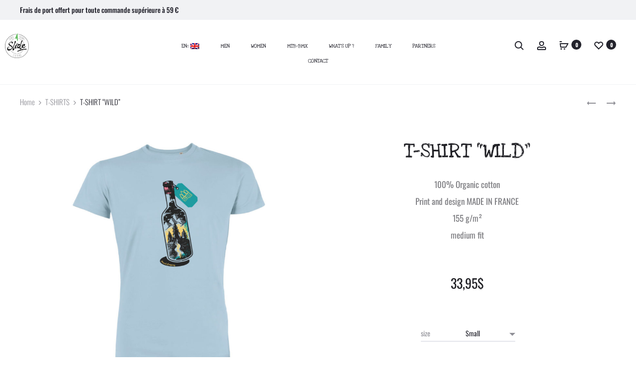

--- FILE ---
content_type: text/html; charset=UTF-8
request_url: https://slide-clothing.com/en/produit/t-shirt-wild/
body_size: 38133
content:
<!DOCTYPE html>
<html lang="en-US">
<head>
<meta charset="UTF-8">
<meta name="viewport" content="width=device-width, initial-scale=1">
<link rel="profile" href="http://gmpg.org/xfn/11">
<link rel="pingback" href="https://slide-clothing.com/xmlrpc.php">

<title>T-SHIRT &quot;WILD&quot; - SLIDE CLOTHING</title>

<!-- This site is optimized with the Yoast SEO plugin v12.1 - https://yoast.com/wordpress/plugins/seo/ -->
<meta name="description" content="Tee shirt LOGO CAMO.Tee shirt 100% coton bio. Impression et design made in France."/>
<link rel="canonical" href="https://slide-clothing.com/en/produit/t-shirt-wild/" />
<meta property="og:locale" content="en_US" />
<meta property="og:type" content="article" />
<meta property="og:title" content="T-SHIRT &quot;WILD&quot; - SLIDE CLOTHING" />
<meta property="og:description" content="Tee shirt LOGO CAMO.Tee shirt 100% coton bio. Impression et design made in France." />
<meta property="og:url" content="https://slide-clothing.com/en/produit/t-shirt-wild/" />
<meta property="og:site_name" content="SLIDE CLOTHING" />
<meta property="article:publisher" content="https://www.facebook.com/slideclothingfrance/" />
<meta property="og:image" content="https://slide-clothing.com/wp-content/uploads/2020/02/bottle.jpg" />
<meta property="og:image:secure_url" content="https://slide-clothing.com/wp-content/uploads/2020/02/bottle.jpg" />
<meta property="og:image:width" content="1000" />
<meta property="og:image:height" content="1000" />
<meta name="twitter:card" content="summary" />
<meta name="twitter:description" content="Tee shirt LOGO CAMO.Tee shirt 100% coton bio. Impression et design made in France." />
<meta name="twitter:title" content="T-SHIRT &quot;WILD&quot; - SLIDE CLOTHING" />
<meta name="twitter:image" content="https://slide-clothing.com/wp-content/uploads/2020/02/bottle.jpg" />
<script type='application/ld+json' class='yoast-schema-graph yoast-schema-graph--main'>{"@context":"https://schema.org","@graph":[{"@type":"WebSite","@id":"https://slide-clothing.com/en/#website","url":"https://slide-clothing.com/en/","name":"SLIDE CLOTHING","potentialAction":{"@type":"SearchAction","target":"https://slide-clothing.com/en/?s={search_term_string}","query-input":"required name=search_term_string"}},{"@type":"ImageObject","@id":"https://slide-clothing.com/en/produit/t-shirt-wild/#primaryimage","url":"https://slide-clothing.com/wp-content/uploads/2020/02/bottle.jpg","width":1000,"height":1000},{"@type":"WebPage","@id":"https://slide-clothing.com/en/produit/t-shirt-wild/#webpage","url":"https://slide-clothing.com/en/produit/t-shirt-wild/","inLanguage":"en-US","name":"T-SHIRT &quot;WILD&quot; - SLIDE CLOTHING","isPartOf":{"@id":"https://slide-clothing.com/en/#website"},"primaryImageOfPage":{"@id":"https://slide-clothing.com/en/produit/t-shirt-wild/#primaryimage"},"datePublished":"2020-02-26T08:54:09+00:00","dateModified":"2023-06-27T16:09:40+00:00","description":"Tee shirt LOGO CAMO.Tee shirt 100% coton bio. Impression et design made in France."}]}</script>
<!-- / Yoast SEO plugin. -->

<link rel='dns-prefetch' href='//s.w.org' />
<link href='https://fonts.gstatic.com' crossorigin rel='preconnect' />
<link rel="alternate" type="application/rss+xml" title="SLIDE CLOTHING &raquo; Feed" href="https://slide-clothing.com/en/feed/" />
<link rel="alternate" type="application/rss+xml" title="SLIDE CLOTHING &raquo; Comments Feed" href="https://slide-clothing.com/en/comments/feed/" />
		<script type="text/javascript">
			window._wpemojiSettings = {"baseUrl":"https:\/\/s.w.org\/images\/core\/emoji\/11\/72x72\/","ext":".png","svgUrl":"https:\/\/s.w.org\/images\/core\/emoji\/11\/svg\/","svgExt":".svg","source":{"concatemoji":"https:\/\/slide-clothing.com\/wp-includes\/js\/wp-emoji-release.min.js?ver=5.0.24"}};
			!function(e,a,t){var n,r,o,i=a.createElement("canvas"),p=i.getContext&&i.getContext("2d");function s(e,t){var a=String.fromCharCode;p.clearRect(0,0,i.width,i.height),p.fillText(a.apply(this,e),0,0);e=i.toDataURL();return p.clearRect(0,0,i.width,i.height),p.fillText(a.apply(this,t),0,0),e===i.toDataURL()}function c(e){var t=a.createElement("script");t.src=e,t.defer=t.type="text/javascript",a.getElementsByTagName("head")[0].appendChild(t)}for(o=Array("flag","emoji"),t.supports={everything:!0,everythingExceptFlag:!0},r=0;r<o.length;r++)t.supports[o[r]]=function(e){if(!p||!p.fillText)return!1;switch(p.textBaseline="top",p.font="600 32px Arial",e){case"flag":return s([55356,56826,55356,56819],[55356,56826,8203,55356,56819])?!1:!s([55356,57332,56128,56423,56128,56418,56128,56421,56128,56430,56128,56423,56128,56447],[55356,57332,8203,56128,56423,8203,56128,56418,8203,56128,56421,8203,56128,56430,8203,56128,56423,8203,56128,56447]);case"emoji":return!s([55358,56760,9792,65039],[55358,56760,8203,9792,65039])}return!1}(o[r]),t.supports.everything=t.supports.everything&&t.supports[o[r]],"flag"!==o[r]&&(t.supports.everythingExceptFlag=t.supports.everythingExceptFlag&&t.supports[o[r]]);t.supports.everythingExceptFlag=t.supports.everythingExceptFlag&&!t.supports.flag,t.DOMReady=!1,t.readyCallback=function(){t.DOMReady=!0},t.supports.everything||(n=function(){t.readyCallback()},a.addEventListener?(a.addEventListener("DOMContentLoaded",n,!1),e.addEventListener("load",n,!1)):(e.attachEvent("onload",n),a.attachEvent("onreadystatechange",function(){"complete"===a.readyState&&t.readyCallback()})),(n=t.source||{}).concatemoji?c(n.concatemoji):n.wpemoji&&n.twemoji&&(c(n.twemoji),c(n.wpemoji)))}(window,document,window._wpemojiSettings);
		</script>
		<style type="text/css">
img.wp-smiley,
img.emoji {
	display: inline !important;
	border: none !important;
	box-shadow: none !important;
	height: 1em !important;
	width: 1em !important;
	margin: 0 .07em !important;
	vertical-align: -0.1em !important;
	background: none !important;
	padding: 0 !important;
}
</style>
<link rel='stylesheet' id='bb_vcparam_toggle-css'  href='https://slide-clothing.com/wp-content/plugins/scroll_magic//assets/admin/css/vcparam/vcparam-toggle.css?ver=5.0.24' type='text/css' media='all' />
<link rel='stylesheet' id='wp-color-picker-css'  href='https://slide-clothing.com/wp-admin/css/color-picker.min.css?ver=5.0.24' type='text/css' media='all' />
<link rel='stylesheet' id='bb_vcparam_scroll-css'  href='https://slide-clothing.com/wp-content/plugins/scroll_magic//assets/admin/css/vcparam/vcparam-scroll.css?ver=5.0.24' type='text/css' media='all' />
<link rel='stylesheet' id='dashicons-css'  href='https://slide-clothing.com/wp-includes/css/dashicons.min.css?ver=5.0.24' type='text/css' media='all' />
<link rel='stylesheet' id='font-awesome-css'  href='https://slide-clothing.com/wp-content/plugins/menu-icons/vendor/codeinwp/icon-picker/css/types/font-awesome.min.css?ver=4.7.0' type='text/css' media='all' />
<link rel='stylesheet' id='menu-icons-extra-css'  href='https://slide-clothing.com/wp-content/plugins/menu-icons/css/extra.min.css?ver=0.11.5' type='text/css' media='all' />
<link rel='stylesheet' id='wp-block-library-css'  href='https://slide-clothing.com/wp-includes/css/dist/block-library/style.min.css?ver=5.0.24' type='text/css' media='all' />
<link rel='stylesheet' id='wc-block-style-css'  href='https://slide-clothing.com/wp-content/plugins/woocommerce/packages/woocommerce-blocks/build/style.css?ver=2.3.0' type='text/css' media='all' />
<link rel='stylesheet' id='contact-form-7-css'  href='https://slide-clothing.com/wp-content/plugins/contact-form-7/includes/css/styles.css?ver=5.1.4' type='text/css' media='all' />
<link rel='stylesheet' id='photoswipe-css'  href='https://slide-clothing.com/wp-content/plugins/woocommerce/assets/css/photoswipe/photoswipe.css?ver=3.7.3' type='text/css' media='all' />
<link rel='stylesheet' id='photoswipe-default-skin-css'  href='https://slide-clothing.com/wp-content/plugins/woocommerce/assets/css/photoswipe/default-skin/default-skin.css?ver=3.7.3' type='text/css' media='all' />
<link rel='stylesheet' id='woocommerce-general-css'  href='https://slide-clothing.com/wp-content/plugins/woocommerce/assets/css/woocommerce.css?ver=3.7.3' type='text/css' media='all' />
<style id='woocommerce-inline-inline-css' type='text/css'>
.woocommerce form .form-row .required { visibility: visible; }
</style>
<link rel='stylesheet' id='sober-fonts-css'  href='https://fonts.googleapis.com/css?family=Poppins%3A300%2C400%2C500%2C600%2C700%7COswald%7CLove+Ya+Like+A+Sister&#038;subset=latin%2Clatin-ext&#038;ver=5.0.24' type='text/css' media='all' />
<link rel='stylesheet' id='bootstrap-css'  href='https://slide-clothing.com/wp-content/themes/sober/css/bootstrap.css?ver=3.3.6' type='text/css' media='all' />
<link rel='stylesheet' id='sober-css'  href='https://slide-clothing.com/wp-content/themes/sober/style.css?ver=2.0.2' type='text/css' media='all' />
<style id='sober-inline-css' type='text/css'>
.site-branding .logo img {height: 50px;}.site-branding .logo {margin-top: -10px;margin-left: -30px;}.sober-popup.popup-layout-fullscreen, .sober-popup-backdrop {background-color: rgba(10,10,10,0.88); }body,button,input,select,textarea{font-family: "Oswald";font-weight: 400;color: #1e1e1a;}h1, .h1{font-family: "Oswald";}h2, .h2{font-family: "Love Ya Like A Sister";font-weight: 400;}h3, .h3{font-family: "Oswald";}h4, .h4{font-family: "Oswald";font-weight: 400;}h5, .h5{font-family: "Oswald";}h6, .h6{font-family: "Oswald";}.nav-menu > li > a{font-family: "Love Ya Like A Sister";font-size: 11px;font-weight: 400;}.nav-menu .sub-menu a{font-family: "Love Ya Like A Sister";font-size: 14px;font-weight: 400;color: #434437;}.primary-menu.side-menu .menu > li > a{font-size: 18px;}.primary-menu.side-menu .sub-menu li a{font-size: 11px;font-weight: 400;}.page-header .page-title{font-family: "Oswald";}.woocommerce .woocommerce-breadcrumb, .breadcrumb{font-family: "Oswald";font-size: 15px;font-weight: 300;}.widget-title{font-family: "Oswald";}.woocommerce div.product .product_title{font-family: "Love Ya Like A Sister";font-size: 42px;}.woocommerce div.product .woocommerce-product-details__short-description, .woocommerce div.product div[itemprop="description"]{font-family: "Oswald";font-size: 17px;font-weight: 400;}.woocommerce .upsells h2, .woocommerce .related h2{font-family: "Oswald";}.footer-info{font-family: "Oswald";font-size: 14px;font-weight: 400;}
</style>
<link rel='stylesheet' id='stock_alert_frontend_css-css'  href='https://slide-clothing.com/wp-content/plugins/woocommerce-product-stock-alert/assets/frontend/css/frontend.css?ver=1.6.0' type='text/css' media='all' />
<link rel='stylesheet' id='soopf-css'  href='https://slide-clothing.com/wp-content/plugins/soo-product-filter/assets/css/frontend.css?ver=20160623' type='text/css' media='all' />
<link rel='stylesheet' id='slb_core-css'  href='https://slide-clothing.com/wp-content/plugins/simple-lightbox/client/css/app.css?ver=2.7.1' type='text/css' media='all' />
<link rel='stylesheet' id='animate-css'  href='https://slide-clothing.com/wp-content/plugins/scroll_magic/assets/libs/animate/animate.min.css?ver=5.0.24' type='text/css' media='all' />
<link rel='stylesheet' id='bb-vcvs-css'  href='https://slide-clothing.com/wp-content/plugins/scroll_magic//assets/css/bb-vcvs.css?ver=5.0.24' type='text/css' media='all' />
<link rel='stylesheet' id='soo-wishlist-css'  href='https://slide-clothing.com/wp-content/plugins/soo-wishlist/assets/css/wishlist.css?ver=1.0.4' type='text/css' media='all' />
<link rel='stylesheet' id='tawcvs-frontend-css'  href='https://slide-clothing.com/wp-content/plugins/variation-swatches-for-woocommerce/assets/css/frontend.css?ver=20160615' type='text/css' media='all' />
<script type="text/template" id="tmpl-variation-template">
	<div class="woocommerce-variation-description">{{{ data.variation.variation_description }}}</div>
	<div class="woocommerce-variation-price">{{{ data.variation.price_html }}}</div>
	<div class="woocommerce-variation-availability">{{{ data.variation.availability_html }}}</div>
</script>
<script type="text/template" id="tmpl-unavailable-variation-template">
	<p>Sorry, this product is unavailable. Please choose a different combination.</p>
</script>
<script type='text/javascript' src='https://slide-clothing.com/wp-includes/js/jquery/jquery.js?ver=1.12.4'></script>
<script type='text/javascript' src='https://slide-clothing.com/wp-includes/js/jquery/jquery-migrate.min.js?ver=1.4.1'></script>
<script type='text/javascript' src='https://slide-clothing.com/wp-content/plugins/revslider/public/assets/js/rbtools.min.js?ver=6.6.13'></script>
<script type='text/javascript' src='https://slide-clothing.com/wp-content/plugins/revslider/public/assets/js/rs6.min.js?ver=6.6.13'></script>
<script type='text/javascript' src='https://slide-clothing.com/wp-content/plugins/woocommerce/assets/js/jquery-blockui/jquery.blockUI.min.js?ver=2.70'></script>
<script type='text/javascript'>
/* <![CDATA[ */
var wc_add_to_cart_params = {"ajax_url":"\/wp-admin\/admin-ajax.php","wc_ajax_url":"\/en\/?wc-ajax=%%endpoint%%","i18n_view_cart":"View cart","cart_url":"https:\/\/slide-clothing.com\/en\/cart\/","is_cart":"","cart_redirect_after_add":"no"};
/* ]]> */
</script>
<script type='text/javascript' src='https://slide-clothing.com/wp-content/plugins/woocommerce/assets/js/frontend/add-to-cart.min.js?ver=3.7.3'></script>
<script type='text/javascript' src='https://slide-clothing.com/wp-content/plugins/js_composer/assets/js/vendors/woocommerce-add-to-cart.js?ver=5.1.1'></script>
<link rel='https://api.w.org/' href='https://slide-clothing.com/en/wp-json/' />
<link rel="EditURI" type="application/rsd+xml" title="RSD" href="https://slide-clothing.com/xmlrpc.php?rsd" />
<link rel="wlwmanifest" type="application/wlwmanifest+xml" href="https://slide-clothing.com/wp-includes/wlwmanifest.xml" /> 
<meta name="generator" content="WordPress 5.0.24" />
<meta name="generator" content="WooCommerce 3.7.3" />
<link rel='shortlink' href='https://slide-clothing.com/en/?p=4584' />
<link rel="alternate" type="application/json+oembed" href="https://slide-clothing.com/en/wp-json/oembed/1.0/embed?url=https%3A%2F%2Fslide-clothing.com%2Fen%2Fproduit%2Ft-shirt-wild%2F" />
<link rel="alternate" type="text/xml+oembed" href="https://slide-clothing.com/en/wp-json/oembed/1.0/embed?url=https%3A%2F%2Fslide-clothing.com%2Fen%2Fproduit%2Ft-shirt-wild%2F&#038;format=xml" />

		<script type="text/javascript">
			var _gaq = _gaq || [];
			_gaq.push(['_setAccount', 'UA-103779826-1']);
			_gaq.push(['_trackPageview']);
			(function() {
				var ga = document.createElement('script'); ga.type = 'text/javascript'; ga.async = true;
				ga.src = ('https:' == document.location.protocol ? 'https://ssl' : 'http://www') + '.google-analytics.com/ga.js';
				var s = document.getElementsByTagName('script')[0]; s.parentNode.insertBefore(ga, s);
			})();
		</script>

	<script id="wpcp_disable_selection" type="text/javascript">
//<![CDATA[
var image_save_msg='You Can Not Save images!';
	var no_menu_msg='Context Menu disabled!';
	var smessage = "Pas de clic droit ici Dsl!";

function disableEnterKey(e)
{
	if (e.ctrlKey){
     var key;
     if(window.event)
          key = window.event.keyCode;     //IE
     else
          key = e.which;     //firefox (97)
    //if (key != 17) alert(key);
     if (key == 97 || key == 65 || key == 67 || key == 99 || key == 88 || key == 120 || key == 26 || key == 85  || key == 86 || key == 83 || key == 43)
     {
          show_wpcp_message('You are not allowed to copy content or view source');
          return false;
     }else
     	return true;
     }
}

function disable_copy(e)
{	
	var elemtype = e.target.nodeName;
	var isSafari = /Safari/.test(navigator.userAgent) && /Apple Computer/.test(navigator.vendor);
	elemtype = elemtype.toUpperCase();
	var checker_IMG = '';
	if (elemtype == "IMG" && checker_IMG == 'checked' && e.detail >= 2) {show_wpcp_message(alertMsg_IMG);return false;}
	if (elemtype != "TEXT" && elemtype != "TEXTAREA" && elemtype != "INPUT" && elemtype != "PASSWORD" && elemtype != "SELECT" && elemtype != "OPTION" && elemtype != "EMBED")
	{
		if (smessage !== "" && e.detail == 2)
			show_wpcp_message(smessage);
		
		if (isSafari)
			return true;
		else
			return false;
	}	
}
function disable_copy_ie()
{
	var elemtype = window.event.srcElement.nodeName;
	elemtype = elemtype.toUpperCase();
	if (elemtype == "IMG") {show_wpcp_message(alertMsg_IMG);return false;}
	if (elemtype != "TEXT" && elemtype != "TEXTAREA" && elemtype != "INPUT" && elemtype != "PASSWORD" && elemtype != "SELECT" && elemtype != "OPTION" && elemtype != "EMBED")
	{
		//alert(navigator.userAgent.indexOf('MSIE'));
			//if (smessage !== "") show_wpcp_message(smessage);
		return false;
	}
}	
function reEnable()
{
	return true;
}
document.onkeydown = disableEnterKey;
document.onselectstart = disable_copy_ie;
if(navigator.userAgent.indexOf('MSIE')==-1)
{
	document.onmousedown = disable_copy;
	document.onclick = reEnable;
}
function disableSelection(target)
{
    //For IE This code will work
    if (typeof target.onselectstart!="undefined")
    target.onselectstart = disable_copy_ie;
    
    //For Firefox This code will work
    else if (typeof target.style.MozUserSelect!="undefined")
    {target.style.MozUserSelect="none";}
    
    //All other  (ie: Opera) This code will work
    else
    target.onmousedown=function(){return false}
    target.style.cursor = "default";
}
//Calling the JS function directly just after body load
window.onload = function(){disableSelection(document.body);};
//]]>
</script>
	<script id="wpcp_disable_Right_Click" type="text/javascript">
	//<![CDATA[
	document.ondragstart = function() { return false;}
	/* ^^^^^^^^^^^^^^^^^^^^^^^^^^^^^^^^^^^^^^^^^^^^^^^^^^^^^^^^^^^^^^
	Disable context menu on images by GreenLava Version 1.0
	^^^^^^^^^^^^^^^^^^^^^^^^^^^^^^^^^^^^^^^^^^^^^^^^^^^^^^^^^^^^^^ */
	    function nocontext(e) {
	       return false;
	    }
	    document.oncontextmenu = nocontext;
	//]]>
	</script>
<style type="text/css">
.qtranxs_flag_fr {background-image: url(https://slide-clothing.com/wp-content/plugins/qtranslate-x/flags/fr.png); background-repeat: no-repeat;}
.qtranxs_flag_en {background-image: url(https://slide-clothing.com/wp-content/plugins/qtranslate-x/flags/gb.png); background-repeat: no-repeat;}
</style>
<link hreflang="fr" href="https://slide-clothing.com/fr/produit/t-shirt-wild/" rel="alternate" />
<link hreflang="en" href="https://slide-clothing.com/en/produit/t-shirt-wild/" rel="alternate" />
<link hreflang="x-default" href="https://slide-clothing.com/produit/t-shirt-wild/" rel="alternate" />
<meta name="generator" content="qTranslate-X 3.4.6.8" />
	<noscript><style>.woocommerce-product-gallery{ opacity: 1 !important; }</style></noscript>
	<style>
			button.alert_button_hover:hover, button.unsubscribe_button:hover {
				background: #4c4c4c !important;
				color: #ffffff !important;
				border-color: #4c4c4c !important;
			}
		</style>		<style type="text/css">.recentcomments a{display:inline !important;padding:0 !important;margin:0 !important;}</style>
		<meta name="generator" content="Powered by Visual Composer - drag and drop page builder for WordPress."/>
<!--[if lte IE 9]><link rel="stylesheet" type="text/css" href="https://slide-clothing.com/wp-content/plugins/js_composer/assets/css/vc_lte_ie9.min.css" media="screen"><![endif]--><meta name="generator" content="Powered by Slider Revolution 6.6.13 - responsive, Mobile-Friendly Slider Plugin for WordPress with comfortable drag and drop interface." />
<link rel="icon" href="https://slide-clothing.com/wp-content/uploads/2019/09/cropped-logo-site-internet-2-32x32.png" sizes="32x32" />
<link rel="icon" href="https://slide-clothing.com/wp-content/uploads/2019/09/cropped-logo-site-internet-2-192x192.png" sizes="192x192" />
<link rel="apple-touch-icon-precomposed" href="https://slide-clothing.com/wp-content/uploads/2019/09/cropped-logo-site-internet-2-180x180.png" />
<meta name="msapplication-TileImage" content="https://slide-clothing.com/wp-content/uploads/2019/09/cropped-logo-site-internet-2-270x270.png" />
<script>function setREVStartSize(e){
			//window.requestAnimationFrame(function() {
				window.RSIW = window.RSIW===undefined ? window.innerWidth : window.RSIW;
				window.RSIH = window.RSIH===undefined ? window.innerHeight : window.RSIH;
				try {
					var pw = document.getElementById(e.c).parentNode.offsetWidth,
						newh;
					pw = pw===0 || isNaN(pw) || (e.l=="fullwidth" || e.layout=="fullwidth") ? window.RSIW : pw;
					e.tabw = e.tabw===undefined ? 0 : parseInt(e.tabw);
					e.thumbw = e.thumbw===undefined ? 0 : parseInt(e.thumbw);
					e.tabh = e.tabh===undefined ? 0 : parseInt(e.tabh);
					e.thumbh = e.thumbh===undefined ? 0 : parseInt(e.thumbh);
					e.tabhide = e.tabhide===undefined ? 0 : parseInt(e.tabhide);
					e.thumbhide = e.thumbhide===undefined ? 0 : parseInt(e.thumbhide);
					e.mh = e.mh===undefined || e.mh=="" || e.mh==="auto" ? 0 : parseInt(e.mh,0);
					if(e.layout==="fullscreen" || e.l==="fullscreen")
						newh = Math.max(e.mh,window.RSIH);
					else{
						e.gw = Array.isArray(e.gw) ? e.gw : [e.gw];
						for (var i in e.rl) if (e.gw[i]===undefined || e.gw[i]===0) e.gw[i] = e.gw[i-1];
						e.gh = e.el===undefined || e.el==="" || (Array.isArray(e.el) && e.el.length==0)? e.gh : e.el;
						e.gh = Array.isArray(e.gh) ? e.gh : [e.gh];
						for (var i in e.rl) if (e.gh[i]===undefined || e.gh[i]===0) e.gh[i] = e.gh[i-1];
											
						var nl = new Array(e.rl.length),
							ix = 0,
							sl;
						e.tabw = e.tabhide>=pw ? 0 : e.tabw;
						e.thumbw = e.thumbhide>=pw ? 0 : e.thumbw;
						e.tabh = e.tabhide>=pw ? 0 : e.tabh;
						e.thumbh = e.thumbhide>=pw ? 0 : e.thumbh;
						for (var i in e.rl) nl[i] = e.rl[i]<window.RSIW ? 0 : e.rl[i];
						sl = nl[0];
						for (var i in nl) if (sl>nl[i] && nl[i]>0) { sl = nl[i]; ix=i;}
						var m = pw>(e.gw[ix]+e.tabw+e.thumbw) ? 1 : (pw-(e.tabw+e.thumbw)) / (e.gw[ix]);
						newh =  (e.gh[ix] * m) + (e.tabh + e.thumbh);
					}
					var el = document.getElementById(e.c);
					if (el!==null && el) el.style.height = newh+"px";
					el = document.getElementById(e.c+"_wrapper");
					if (el!==null && el) {
						el.style.height = newh+"px";
						el.style.display = "block";
					}
				} catch(e){
					console.log("Failure at Presize of Slider:" + e)
				}
			//});
		  };</script>
		<style type="text/css" id="wp-custom-css">
			/*
You can add your own CSS here.

Click the help icon above to learn more.
*/
.page-id-33 #menu-primary-menu > li:nth-child(n+4),
.page-id-387 #menu-primary-menu > li:nth-child(n+4),
.page-id-389 #menu-primary-menu > li:nth-child(n+4),
.page-id-2195 #menu-primary-menu > li:nth-child(n+4) {
	display: none;
}

.page-id-33 #menu-primary-menu > li:nth-child(3),
.page-id-387 #menu-primary-menu > li:nth-child(3),
.page-id-389 #menu-primary-menu > li:nth-child(3) {
	margin-right: 0;
}


.quick-view-modal .owl-nav svg{

fill:black;

}


.woocommerce .ribbons .onsale{

display:none

}


.woocommerce .shop-toolbar {
    padding: 0 0 30px 0;
    margin-bottom: 40px;
    border-bottom: 0px solid;
}

.page-header .page-title {

font-size:1em;
color:transparent;
}


.header-transparent.page .page-header, .header-transparent.woocommerce .page-header{

padding: 295px 0 175px 0;

}


.page-header-text-light .page-header .page-title{

color:transparent;

}


.woocommerce.archive .site-content {
    padding-top: 0px;
    margin-top: -50px;
}


.woocommerce .shop-toolbar .products-filter li {
display:none;
}

.woocommerce-wishlist .wishlist-share {
display:none}


.sober-faq .question .question-label{
display:none
}

.sober-faq .answer-label {
display:none
}


.side-menu{
width:340px;
}		</style>
	<style id="kirki-inline-styles">@media screen and (max-width: 767px){.mobile-menu{width:85%;}}@font-face{font-display:swap;font-family:'Oswald';font-style:normal;font-weight:300;src:url(//fonts.gstatic.com/l/font?kit=TK3_WkUHHAIjg75cFRf3bXL8LICs169vgUI&skey=653237e53512d0de&v=v57) format('woff');}@font-face{font-display:swap;font-family:'Oswald';font-style:normal;font-weight:400;src:url(//fonts.gstatic.com/l/font?kit=TK3_WkUHHAIjg75cFRf3bXL8LICs1_FvgUI&skey=653237e53512d0de&v=v57) format('woff');}@font-face{font-display:swap;font-family:'Oswald';font-style:normal;font-weight:500;src:url(//fonts.gstatic.com/l/font?kit=TK3_WkUHHAIjg75cFRf3bXL8LICs18NvgUI&skey=653237e53512d0de&v=v57) format('woff');}@font-face{font-display:swap;font-family:'Love Ya Like A Sister';font-style:normal;font-weight:400;src:url(//fonts.gstatic.com/l/font?kit=R70EjzUBlOqPeouhFDfR80-0FhOqJubN-BeL-3xb&skey=e817d1706a6a9534&v=v23) format('woff');}@font-face{font-display:swap;font-family:'Poppins';font-style:normal;font-weight:400;src:url(//fonts.gstatic.com/l/font?kit=pxiEyp8kv8JHgFVrFJM&skey=87759fb096548f6d&v=v24) format('woff');}@font-face{font-display:swap;font-family:'Poppins';font-style:normal;font-weight:600;src:url(//fonts.gstatic.com/l/font?kit=pxiByp8kv8JHgFVrLEj6V1g&skey=ce7ef9d62ca89319&v=v24) format('woff');}</style><noscript><style type="text/css"> .wpb_animate_when_almost_visible { opacity: 1; }</style></noscript></head>

<body class="product-template-default single single-product postid-4584 theme-sober woocommerce woocommerce-page woocommerce-no-js unselectable wide sidebar-no-sidebar topbar-enabled topbar-light header-v2 header-sticky header-sticky-smart header-white header-hoverable no-page-header page-header-style-normal page-header-color shop-hover-thumbnail product-quickview-enable blog-grid product-style-1 shop-navigation-links mobile-shop-buttons wpb-js-composer js-comp-ver-5.1.1 vc_responsive currency-usd">

<div id="svg-defs" class="svg-defs hidden"><svg xmlns="http://www.w3.org/2000/svg" xmlns:xlink="http://www.w3.org/1999/xlink"><symbol viewBox="0 0 20 20" id="backtotop-arrow"><path d="M9 5v14h2V5h3l-4-4-4 4z"/></symbol><symbol viewBox="0 0 20 20" id="basket-addtocart"><path fill="none" stroke-width="2" stroke-linejoin="round" stroke-miterlimit="10" d="M2.492 6l1 7H14l4-7z"/><circle cx="4.492" cy="16.624" r="1.5"/><circle cx="11" cy="16.624" r="1.5"/><path fill="none" stroke-width="2" stroke-linecap="round" stroke-miterlimit="10" d="M2 2h3"/></symbol><symbol viewBox="0 0 42000 64002" shape-rendering="geometricPrecision" text-rendering="geometricPrecision" image-rendering="optimizeQuality" fill-rule="evenodd" clip-rule="evenodd" id="chair"><defs><style>.acfil0{fill:#27afb7;fill-rule:nonzero}</style></defs><path class="acfil0" d="M11999 0h18002c1102 0 2102 451 2825 1174l-2 2c726 726 1176 1728 1176 2823v27002c0 1097-450 2095-1174 2820l-5 5c-725 724-1723 1174-2820 1174h-8001v2000h11430c984 0 1878 403 2523 1048v5c645 646 1048 1540 1048 2519v1415l1003-18-12-8968h-2019v-9000h6028v9000h-2017l13 9947 1 978-981 18-2015 35v450c0 980-403 1873-1048 2519v5c-645 645-1539 1048-2523 1048H22001v11000h10000v5000h-2001v-3000h-8000v2999h-2001v-2999h-8000v3000H9998v-5000h10000V48001H8568c-984 0-1878-403-2523-1048v-5c-645-646-1048-1539-1048-2519v-469l-2015-35-985-18 5-981 50-9775H-2v-9150h5999v9150H4043l-45 8799 999 18v-1396c0-979 403-1873 1048-2519v-5c645-645 1539-1048 2523-1048h11430v-2000h-8001c-1097 0-2095-450-2820-1174l-5-5c-724-725-1174-1723-1174-2820V3999c0-1095 450-2096 1176-2823l-2-2C9895 451 10895 0 11997 0zm28000 26001h-2027v5000h2027v-5000zm-36000 0H2001v5150h1998v-5150zm4571 20000h24860c430 0 824-178 1108-462l2 2c282-285 459-679 459-1111v-3857c0-433-177-827-459-1111l-2 2c-283-283-678-462-1108-462H8570c-430 0-824 178-1108 462l-2-2c-282 285-459 678-459 1111v3857c0 432 177 827 459 1111l2-2c283 283 678 462 1108 462zM30001 2001H11999c-548 0-1049 227-1410 588h-5c-359 358-583 859-583 1410v27002c0 552 223 1051 583 1410l5 5c359 360 859 583 1410 583h18002c552 0 1051-223 1410-583l5-5c360-359 583-859 583-1410V3999c0-552-224-1052-583-1410h-5c-361-361-862-588-1410-588z" id="acLayer_x0020_1"/></symbol><symbol viewBox="0 0 12 12" id="check-checkbox"><path fill="none" stroke-width="1.6" stroke-miterlimit="10" d="M1 6.234l3.177 3.177L11 2.589"/></symbol><symbol viewBox="0 0 20 20" id="close-delete"><path d="M19 2.414L17.586 1 10 8.586 2.414 1 1 2.414 8.586 10 1 17.586 2.414 19 10 11.414 17.586 19 19 17.586 11.414 10z"/></symbol><symbol viewBox="0 0 14 14" id="close-delete-small"><path d="M13 1.943L12.057 1 7 6.057 1.943 1 1 1.943 6.057 7 1 12.057l.943.943L7 7.943 12.057 13l.943-.943L7.943 7z"/></symbol><symbol viewBox="0 0 12 6" id="dropdown-arrow"><path d="M12 0L6 6 0 0z"/></symbol><symbol viewBox="0 0 40 40" id="error"><path d="M20 0C8.972 0 0 8.972 0 20s8.972 20 20 20 20-8.972 20-20S31.028 0 20 0zm0 38c-9.925 0-18-8.075-18-18S10.075 2 20 2s18 8.075 18 18-8.075 18-18 18z"/><path d="M25.293 13.293L20 18.586l-5.293-5.293-1.414 1.414L18.586 20l-5.293 5.293 1.414 1.414L20 21.414l5.293 5.293 1.414-1.414L21.414 20l5.293-5.293z"/></symbol><symbol viewBox="0 0 20 20" id="filter"><path fill="none" stroke-width="2" stroke-linejoin="round" stroke-miterlimit="10" d="M12 9v8l-4-4V9L2 3h16z"/></symbol><symbol viewBox="0 0 18 16" id="free-shipping"><path d="M17.447 6.669l-1.63-.814-.869-2.607A.997.997 0 0 0 14 2.564h-3a1 1 0 0 0-1 1v6H1a1 1 0 1 0 0 2h16a1 1 0 0 0 1-1v-3c0-.379-.214-.725-.553-.895zM16 9.564h-4v-5h1.279l.772 2.316a1 1 0 0 0 .501.578L16 8.182v1.382z"/><path d="M1 8.564h7a1 1 0 0 0 1-1v-6a1 1 0 0 0-1-1H1a1 1 0 0 0-1 1v6a1 1 0 0 0 1 1zm1-6h5v4H2v-4z"/><circle cx="14" cy="14.064" r="1.5"/><circle cx="3" cy="14.064" r="1.5"/></symbol><symbol viewBox="0 0 20 20" id="gallery"><path d="M18 8v8H6V8h12m1-2H5c-.55 0-1 .45-1 1v10c0 .55.45 1 1 1h14c.55 0 1-.45 1-1V7c0-.55-.45-1-1-1z"/><path d="M1 14a1 1 0 0 1-1-1V4c0-1.103.897-2 2-2h13a1 1 0 1 1 0 2H2v9a1 1 0 0 1-1 1z"/></symbol><symbol viewBox="0 0 20 20" id="heart-wishlist-like"><path d="M14.001 4c.802 0 1.556.311 2.122.876.565.564.877 1.315.877 2.113s-.311 1.548-.87 2.105l-6.158 6.087L3.876 9.1A2.964 2.964 0 0 1 3 6.989c0-.798.312-1.548.878-2.112A2.98 2.98 0 0 1 6 4c.802 0 1.556.311 2.122.876.142.142.382.411.388.417l1.491 1.665 1.49-1.666c.006-.007.245-.275.387-.417A2.988 2.988 0 0 1 14.001 4m0-2a4.99 4.99 0 0 0-3.536 1.461c-.172.171-.465.499-.465.499s-.293-.328-.466-.5A4.987 4.987 0 0 0 6.001 2a4.99 4.99 0 0 0-3.536 1.461 4.98 4.98 0 0 0-.001 7.055L9.965 18l7.571-7.483a4.982 4.982 0 0 0 0-7.057A4.993 4.993 0 0 0 14.001 2z"/></symbol><symbol viewBox="0 0 20 20" id="heart-wishlist-liked"><path d="M17.536 10.517a4.982 4.982 0 0 0 0-7.057 5.009 5.009 0 0 0-7.07.001c-.172.171-.465.499-.465.499s-.293-.328-.466-.5a5.009 5.009 0 0 0-7.07.001 4.98 4.98 0 0 0-.001 7.055L9.965 18l7.571-7.483z"/></symbol><symbol viewBox="0 0 24 24" id="home"><path d="M10 20v-6h4v6h5v-8h3L12 3 2 12h3v8z"/><path d="M0 0h24v24H0z" fill="none"/></symbol><symbol viewBox="0 0 40 40" id="information"><path d="M20 40C8.972 40 0 31.028 0 20S8.972 0 20 0s20 8.972 20 20-8.972 20-20 20zm0-38C10.075 2 2 10.075 2 20s8.075 18 18 18 18-8.075 18-18S29.925 2 20 2z"/><path d="M19 16h2v12h-2zM19 12h2v2h-2z"/></symbol><symbol viewBox="0 0 16 16" id="large-view-size"><path d="M14 8c0 3.3-2.7 6-6 6s-6-2.7-6-6 2.7-6 6-6 6 2.7 6 6z"/></symbol><symbol viewBox="0 0 9659 9661" shape-rendering="geometricPrecision" text-rendering="geometricPrecision" image-rendering="optimizeQuality" fill-rule="evenodd" clip-rule="evenodd" id="law"><defs><style>.aqfil0{fill:#27afb7;fill-rule:nonzero}</style></defs><path class="aqfil0" d="M2717 8755h1962V642l-2512 708 1429 2339 2 3 2 3 2 3 2 3 2 3 1 3v1l1 3v1l1 3v1l1 3v1l1 3v1l1 3v1l1 2v1l1 2v1l1 3v1l1 3v1l1 3v1l1 3v1l1 3v5l1 3 1 7v14c-2 497-204 948-530 1274l-9 9c-327 323-777 522-1271 522-499 0-952-203-1280-531S1 4275 1 3776c0-31 9-60 26-84l2-3 1-1 1424-2330c-143-14-272-78-369-174h-1c-109-109-177-260-177-427h302c0 83 34 158 89 213 55 54 130 88 213 88h126l48-78c12-20 29-37 50-50 71-43 164-21 207 50l48 78h111l2580-727V2h302v329l2581 727h109l48-78c12-20 29-37 50-50 71-43 164-21 207 50l48 78h127c83 0 159-34 213-88v-1c55-55 89-130 89-213h302c0 167-68 318-177 427-97 97-227 162-370 175l1426 2333 2 3 2 3 2 3 2 3 2 3 1 3v1l1 3v1l1 3v1l1 3v1l1 3v1l1 3v1l1 2v1l1 2v1l1 3v1l1 3v1l1 3v1l1 3v1l1 3v5l1 3 1 7v14c-2 497-204 948-530 1274l-9 9c-327 323-777 522-1271 522-499 0-952-203-1280-531s-530-781-530-1280c0-31 9-60 26-84l2-3 1-1 1428-2336-2511-707v8113h1962c125 0 238 51 320 133s133 195 133 320v453H2270v-453c0-125 51-238 133-320s195-133 320-133zm6522-5132L7855 1359h-16L6455 3623h2783zm-325 1218c240-240 399-560 435-916H6345c35 357 195 677 434 916l1 1c273 273 650 441 1067 441 413 0 788-166 1060-434l7-8zM3202 3623L1818 1359h-16L418 3623h2783zm-325 1218c240-240 399-560 435-916H308c35 357 195 677 434 916l1 1c273 273 650 441 1067 441 413 0 788-166 1060-434l7-8zm4065 4216H2715c-41 0-79 17-106 44s-44 65-44 106v151h4528v-151c0-41-17-79-44-106s-65-44-106-44z" id="aqLayer_x0020_1"/></symbol><symbol viewBox="0 0 14 20" id="left"><path fill="none" d="M0 0h14v20H0z"/><path d="M9.148 17.002l1.414-1.414L4.974 10l5.588-5.588-1.414-1.414L2.146 10z"/></symbol><symbol viewBox="0 0 20 20" id="left-arrow"><path d="M5 11h14V9H5V6l-4 4 4 4z"/></symbol><symbol viewBox="0 0 32 32" id="left-arrow-outline"><path fill="none" d="M0 0h32v32H0z"/><path d="M1 16c0 .417.202.81.542 1.051l9.417 6.709A1.293 1.293 0 0 0 13 22.709V17h17a1 1 0 0 0 0-2H13V9.292a1.294 1.294 0 0 0-2.043-1.05l-9.415 6.707A1.29 1.29 0 0 0 1 16zm2.513 0L11 10.667v10.667L3.513 16z"/></symbol><symbol viewBox="0 0 21911 26702" shape-rendering="geometricPrecision" text-rendering="geometricPrecision" image-rendering="optimizeQuality" fill-rule="evenodd" clip-rule="evenodd" id="location"><defs><style>.aufil0{fill:#27afb7;fill-rule:nonzero}</style></defs><path class="aufil0" d="M10426 5020l84-5c201-10 384-15 549-15 2995 0 5708 1215 7671 3178l1 1 1-1c1963 1963 3178 4677 3178 7673 0 2995-1215 5708-3178 7671l-2 2c-1963 1963-4676 3178-7671 3178-2996 0-5710-1215-7673-3178l-24-26c-1949-1961-3154-4665-3154-7648 0-1097 165-2159 471-3164 290-951 706-1846 1229-2666C1139 8712 465 7440 154 6466l-9-35-1-6-1-7c-47-197-82-394-105-587-24-206-37-411-37-616 0-1438 584-2741 1528-3686l1-1 1-1C2475 584 3778 0 5216 0s2741 584 3686 1528l1 1 1 1c901 902 1473 2130 1523 3490zM5215 2799c595 0 1136 242 1527 633l2 2c391 391 633 932 633 1527 0 596-242 1138-633 1529l-25 23c-389 378-920 610-1504 610-596 0-1138-242-1529-633s-633-933-633-1529 243-1137 634-1528l-1-1c391-391 933-633 1529-633zm939 1222c-238-239-571-387-939-387-366 0-698 149-939 389l-1-1-1 1c-239 238-387 571-387 939 0 366 149 698 389 939 240 240 572 389 939 389 358 0 683-140 919-368l19-21c240-240 389-572 389-939 0-368-148-700-387-939l-2-2zM2747 9804l3 5 2 3 5 9 5 8 4 9c371 623 761 1252 1140 1858 14 19 27 39 37 60l365 581c324 516 632 1006 906 1455 274-448 581-939 906-1455l363-579c11-22 24-42 38-61 1157-1848 2417-3919 2907-5323l12-36 1-2 3-9 34-102c35-153 65-315 84-485v-6c20-167 30-340 30-519 0-1211-490-2306-1281-3097l-2-2C7518 1325 6423 835 5212 835s-2306 490-3097 1281l-2 2C1322 2909 832 4004 832 5215c0 179 10 352 30 519v1c20 172 49 336 85 490 306 953 1005 2248 1797 3579zm-355 1023c-133 229-257 464-372 703h804l-432-703zm953 1538H1666c-69 185-132 373-190 562-280 920-431 1902-431 2922 0 1225 220 2400 623 3485h3568c-441-1505-590-3088-448-4644-320-540-736-1201-1182-1910l-261-416zm2274 2368c-145 1544 17 3117 486 4601h4538v-6969H7086l-260 415c-458 729-883 1405-1207 1953zm1988-3204h3035V6446c-162 101-317 204-466 308-487 1323-1533 3102-2569 4774zm4551-5636c1638 1078 2892 2494 3761 4090 272 499 505 1016 702 1546h3478c-494-1031-1158-1964-1956-2763l1-1c-1569-1568-3658-2618-5986-2872zm4738 6471c324 1119 488 2282 489 3445 2 1189-166 2380-500 3525h3569c403-1085 623-2260 623-3485s-220-2400-623-3484h-3557zm-288 7804c-188 506-411 1000-668 1478-871 1620-2136 3062-3793 4160 2333-251 4425-1303 5997-2874 799-799 1463-1733 1956-2764h-3492zm-5130 5080c1640-1034 2884-2425 3729-3997 189-352 359-714 508-1083h-4237v5080zm4538-5915c361-1141 540-2333 539-3525-1-1165-177-2331-526-3445h-4551v6969h4538zm-286-7804c-158-392-338-776-541-1149-843-1551-2081-2919-3711-3935v5084h4252zm-9324 8639c124 307 262 608 414 904 846 1646 2121 3103 3823 4177v-5080H6406zm3567 5638c-1723-1141-3021-2654-3894-4353v-1c-214-418-403-846-566-1284H2021c489 1022 1146 1949 1935 2743l22 20c1571 1571 3663 2623 5995 2875z" id="auLayer_x0020_1"/></symbol><symbol viewBox="0 0 24 24" id="mail"><path d="M20 4H4c-1.1 0-1.99.9-1.99 2L2 18c0 1.1.9 2 2 2h16c1.1 0 2-.9 2-2V6c0-1.1-.9-2-2-2zm0 4l-8 5-8-5V6l8 5 8-5v2z"/><path d="M0 0h24v24H0z" fill="none"/></symbol><symbol viewBox="-12 -12 48 48" id="map-place"><path d="M12-8C4.26-8-2-1.74-2 6c0 10.5 14 26 14 26S26 16.5 26 6c0-7.74-6.26-14-14-14zm0 19c-2.76 0-5-2.24-5-5s2.24-5 5-5 5 2.24 5 5-2.24 5-5 5z"/><path fill="none" d="M-12-12h48v48h-48v-48z"/></symbol><symbol viewBox="0 0 16 16" id="medium-view-size"><path d="M7 4.5C7 5.875 5.875 7 4.5 7S2 5.875 2 4.5 3.125 2 4.5 2 7 3.125 7 4.5zM14 4.5C14 5.875 12.875 7 11.5 7S9 5.875 9 4.5 10.125 2 11.5 2 14 3.125 14 4.5zM7 11.5C7 12.875 5.875 14 4.5 14S2 12.875 2 11.5 3.125 9 4.5 9 7 10.125 7 11.5zM14 11.5c0 1.375-1.125 2.5-2.5 2.5S9 12.875 9 11.5 10.125 9 11.5 9s2.5 1.125 2.5 2.5z"/></symbol><symbol viewBox="0 0 20 20" id="menu-hamburger"><path d="M1 3h18v2H1zM1 9h18v2H1zM1 15h18v2H1z"/></symbol><symbol viewBox="0 0 16 16" id="minus-lower"><path d="M16 7H0v2h16"/></symbol><symbol viewBox="0 0 13838 6857" shape-rendering="geometricPrecision" text-rendering="geometricPrecision" image-rendering="optimizeQuality" fill-rule="evenodd" clip-rule="evenodd" id="partnership"><defs><style>.bafil0{fill:#27afb7;fill-rule:nonzero}</style></defs><path class="bafil0" d="M1946 850l1702 24 840-212c18-4 35-6 52-6v-1h1693l525-583 65-72h1882l52 30 1464 845 1672-9V635h1946v3925h-1946v-415h-1013l-1091 515 329 345c82 86 78 223-8 305-21 20-44 34-69 44L6459 6842c-81 34-172 14-232-44L3162 4143l-1215-22v439H1V635h1946v216zm11244 2393v433h-433v-433h433zm-12109 0v433H648v-433h433zm10811-1948l-1729 9h-58l-50-29-1462-844H7015l-514 571-1 1-3 4-17 19-1541 1712c-26 65-20 142 10 213 27 64 74 125 134 173 61 48 135 84 217 96 140 22 309-20 488-164l13-9 1340-927 152-105 127 135 2056 2179 1265-597 45-21h1107V1295zm1514-230h-1081v3060h1081V1065zM6097 5337c-89-79-97-215-19-304 79-89 215-97 304-19l1068 946 395-164-918-814c-89-79-97-215-19-304 79-89 215-97 304-19l1075 953 432-179-879-779c-89-79-97-215-19-304 79-89 215-97 304-19l1036 918 426-177-211-221-1 1-107-113-1-1-3-3-4-4-2030-2151-1178 815c-283 227-572 290-821 251-161-25-304-92-419-184-116-92-207-212-262-341-82-193-87-411 14-603l13-25 18-19 1248-1386H4565l-838 211v-1c-17 4-36 7-55 6l-1727-24v2409l1301 23 13 1 7 1 12 2 6 1 7 2 5 1 26 9 4 2c20 8 39 20 56 35l3031 2626 592-246-911-807zM1513 1065H432v3060h1081V1065z" id="baLayer_x0020_1"/></symbol><symbol viewBox="0 0 24 24" id="phone"><path d="M0 0h24v24H0z" fill="none"/><path d="M6.62 10.79c1.44 2.83 3.76 5.14 6.59 6.59l2.2-2.2c.27-.27.67-.36 1.02-.24 1.12.37 2.33.57 3.57.57.55 0 1 .45 1 1V20c0 .55-.45 1-1 1-9.39 0-17-7.61-17-17 0-.55.45-1 1-1h3.5c.55 0 1 .45 1 1 0 1.25.2 2.45.57 3.57.11.35.03.74-.25 1.02l-2.2 2.2z"/></symbol><symbol viewBox="0 0 20 20" id="play"><path d="M6 4.832l8.301 5.252L6 15.337V5M4 1v18l14-9L4 1z"/></symbol><symbol viewBox="0 0 16 16" id="plus-increase"><path d="M16 7H9V0H7v7H0v2h7v7h2V9h7z"/></symbol><symbol viewBox="0 0 9662 8153" shape-rendering="geometricPrecision" text-rendering="geometricPrecision" image-rendering="optimizeQuality" fill-rule="evenodd" clip-rule="evenodd" id="presentation"><defs><style>.befil0{fill:#27afb7;fill-rule:nonzero}</style></defs><path class="befil0" d="M1811 1818V302h-453c-83 0-151-68-151-151S1275 0 1358 0h8152c83 0 151 68 151 151s-68 151-151 151h-303v5285H6282l1102 2352c35 75 2 165-73 200s-165 2-200-73L5949 5587h-728L4059 8066c-35 75-125 108-200 73s-108-125-73-200l1102-2352H3821v1057H-3V5172c0-328 110-633 294-879 188-252 456-442 764-532l84-25 63 61c93 90 203 163 325 212 88 36 182 59 280 69v-206c-245-24-465-133-629-297-186-186-302-444-302-729 0-284 116-542 302-729l1-1c164-164 384-273 628-297zm4227-158c-83 0-151-68-151-151s68-151 151-151h1057c8 0 16 1 23 2 9 1 17 3 25 6l17 7h1l3 1h1l3 2 3 2 3 2 3 2 3 2 6 4 3 2 3 2 3 2 2 2v1l2 2 1 1 8 8 1 1 1 1 1 1 1 2 9 12 1 1 2 3 3 6 3 6 1 3 1 3 1 3 2 7 3 10c3 12 5 25 5 38v906c0 83-68 151-151 151s-151-68-151-151v-570l-988 878 491 491-1 1 6 6c55 62 50 157-12 212L5003 4712c-62 55-157 50-212-12s-50-157 12-212l1315-1177-492-492c-59-59-59-155 0-214l13-11 1056-938h-660zm-402 944l6-6M2113 301v1531c204 40 387 141 528 282 186 186 302 445 302 730 0 284-116 542-302 729l-1 1c-142 141-324 242-527 282v206c62-12 122-30 179-54 122-50 233-122 325-212l63-61 84 25c308 91 576 281 764 532 184 246 294 551 294 879v113h5082V301H2111zm314 2027c-132-132-314-214-516-214s-384 82-516 213c-132 132-213 315-213 516s82 384 214 516 314 214 516 214 384-82 516-213l1-1c131-131 213-314 213-516 0-201-82-384-214-516zm341 4013l-3-603c0-83 67-151 150-151s151 67 151 150l3 604h452V5171c0-262-87-504-233-699-134-179-318-318-530-398-105 89-224 161-353 213-153 62-320 96-494 96s-341-34-494-96c-129-52-248-125-353-213-212 79-397 219-530 398-146 195-233 437-233 699v1170h455l-3-603c0-83 67-151 150-151s151 67 151 150l3 604h1712z" id="beLayer_x0020_1"/></symbol><symbol viewBox="0 0 20 20" id="quickview-eye"><path d="M10 18c-4.1 0-7.8-2.8-9.9-7.6-.1-.3-.1-.5 0-.8C2.2 4.8 5.9 2 10 2s7.8 2.8 9.9 7.6c.1.3.1.6 0 .8-2.1 4.8-5.8 7.6-9.9 7.6zm-7.9-8c1.8 3.8 4.7 6 7.9 6s6.1-2.2 7.9-6c-1.8-3.8-4.7-6-7.9-6s-6.1 2.2-7.9 6z"/><path d="M10 7c-1.7 0-3 1.3-3 3s1.3 3 3 3 3-1.3 3-3-1.3-3-3-3zm0 4.5c-.8 0-1.5-.7-1.5-1.5s.7-1.5 1.5-1.5 1.5.7 1.5 1.5-.7 1.5-1.5 1.5z"/></symbol><symbol viewBox="0 0 14 20" id="right"><path fill="none" d="M0 0h14v20H0z"/><path d="M4.56 17.002l-1.414-1.414L8.733 10 3.146 4.412 4.56 2.998 11.562 10z"/></symbol><symbol viewBox="0 0 20 20" id="right-arrow"><path d="M15 9H1v2h14v3l4-4-4-4z"/></symbol><symbol viewBox="0 0 32 32" id="right-arrow-outline"><path fill="none" d="M0 0h32v32H0z"/><path d="M30.458 14.949l-9.415-6.707A1.294 1.294 0 0 0 19 9.292V15H2a1 1 0 0 0 0 2h17v5.709a1.293 1.293 0 0 0 2.041 1.051l9.417-6.709a1.29 1.29 0 0 0 0-2.102zM21 21.334V10.667L28.487 16 21 21.334z"/></symbol><symbol viewBox="0 0 26000 63989" shape-rendering="geometricPrecision" text-rendering="geometricPrecision" image-rendering="optimizeQuality" fill-rule="evenodd" clip-rule="evenodd" id="rocket"><defs><style>.bjfil0{fill:#27afb7;fill-rule:nonzero}</style></defs><path class="bjfil0" d="M9864 41034l6234-31c248-1525 959-3541 1800-5927 2571-7286 6438-18257 1094-26891-1910 531-3854 797-5825 798-2008 1-4043-273-6103-822-5501 8845-1495 20149 1098 27453 770 2171 1424 4009 1702 5419zm378 4960l2759 12411 2757-12411h-5516zm7709-690l-3975 17893-2 11c-81 366-367 672-757 757-536 118-1069-221-1187-757L8050 45304c-32-98-50-202-50-311v-1351l-6557 3244c-494 243-1092 41-1336-452-70-142-103-293-103-442H0V31993c0-353 184-663 461-841l3311-2618C1242 19181 555 7694 12461 151l2 5c313-198 725-214 1059-5 2923 1832 5084 3896 6648 6106 110 100 197 226 255 371 4573 6796 3634 14903 1718 21838l3397 2687c276 178 459 488 459 841v13999h-4c0 149-33 300-103 442-243 494-842 696-1336 452l-6557-3246v1352c0 109-18 213-50 311zm-7951-2279v968h6000v-999l-6000 31zm8044-1586l5955 2947V32471l-2459-1946c-579 1868-1199 3625-1760 5216-844 2394-1550 4394-1736 5699zM4366 30600l-2366 1871v11915l5915-2927c-235-1235-875-3038-1636-5180-607-1710-1287-3627-1913-5679zm-3906 553c157-100 341-159 540-159M17758 6447c-1226-1527-2788-2961-4756-4264-1935 1294-3479 2716-4698 4232 1650 385 3272 579 4862 579 1548 0 3080-183 4592-547zm-4757 6548c1102 0 2105 448 2829 1172s1172 1727 1172 2829c0 1105-448 2106-1172 2830s-1727 1172-2829 1172-2105-448-2829-1172-1172-1724-1172-2830c0-1102 448-2105 1172-2829s1727-1172 2829-1172zm1414 2587c-361-361-863-586-1414-586-550 0-1052 224-1414 586-361 361-586 863-586 1414 0 553 224 1054 586 1415 361 361 863 586 1414 586 550 0 1052-224 1414-586 361-361 586-862 586-1415 0-550-224-1052-586-1414z" id="bjLayer_x0020_1"/></symbol><symbol viewBox="0 0 20 20" id="scrolldown-arrow"><path d="M11 15V1H9v14H6l4 4 4-4z"/></symbol><symbol viewBox="0 0 20 20" id="search"><circle fill="none" stroke-width="2" stroke-miterlimit="10" cx="8.35" cy="8.35" r="6.5"/><path fill="none" stroke-width="2" stroke-miterlimit="10" d="M12.945 12.945l5.205 5.205"/></symbol><symbol viewBox="0 0 16 16" id="small-view-size"><path d="M4.769 3.385c0 .762-.623 1.385-1.385 1.385S2 4.146 2 3.385 2.623 2 3.385 2s1.384.623 1.384 1.385zM9.385 3.385c0 .762-.623 1.385-1.385 1.385s-1.385-.624-1.385-1.385S7.238 2 8 2s1.385.623 1.385 1.385zM4.769 8c0 .762-.623 1.385-1.385 1.385S2 8.762 2 8s.623-1.385 1.385-1.385S4.769 7.238 4.769 8zM9.385 8c0 .762-.623 1.385-1.385 1.385S6.615 8.762 6.615 8 7.238 6.615 8 6.615 9.385 7.238 9.385 8zM4.769 12.615c0 .762-.623 1.385-1.384 1.385S2 13.377 2 12.615s.623-1.385 1.385-1.385 1.384.624 1.384 1.385zM9.385 12.615C9.385 13.377 8.762 14 8 14s-1.385-.623-1.385-1.385.623-1.384 1.385-1.384 1.385.623 1.385 1.384zM14 3.385c0 .762-.623 1.385-1.385 1.385s-1.385-.623-1.385-1.385S11.854 2 12.615 2C13.377 2 14 2.623 14 3.385zM14 8c0 .762-.623 1.385-1.385 1.385S11.231 8.762 11.231 8s.623-1.385 1.385-1.385C13.377 6.615 14 7.238 14 8zM14 12.615c0 .762-.623 1.385-1.385 1.385s-1.385-.623-1.385-1.385.623-1.385 1.385-1.385A1.39 1.39 0 0 1 14 12.615z"/></symbol><symbol viewBox="0 0 13839 13406" shape-rendering="geometricPrecision" text-rendering="geometricPrecision" image-rendering="optimizeQuality" fill-rule="evenodd" clip-rule="evenodd" id="social"><defs><style>.bnfil0{fill:#27afb7;fill-rule:nonzero}</style></defs><path class="bnfil0" d="M8142 5600c442 130 825 402 1095 763 264 352 421 789 421 1260v2108H4181V7623c0-470 157-907 421-1260 270-360 653-633 1095-763l121-35 91 88c133 129 291 233 466 304 168 68 352 106 545 106 194 0 378-38 545-106 175-71 333-175 466-304l90-88 121 35zm2067 5428c-119 0-216-97-216-216s97-216 216-216h1946v1946c0 119-97 216-216 216s-216-97-216-216v-1164c-554 570-1210 1041-1938 1386-870 412-1842 643-2866 643s-1996-231-2866-643c-903-428-1696-1052-2321-1815-76-92-62-229 30-304 92-76 229-62 304 30 586 716 1327 1299 2171 1699 812 385 1722 600 2682 600s1870-216 2682-600c700-332 1330-790 1859-1346h-1251zM3676 2379c119 0 216 97 216 216s-97 216-216 216H1730v-82c-61-77-64-189 0-269V864c0-119 97-216 216-216s216 97 216 216v1116c544-548 1184-1003 1891-1338C4923 230 5895-1 6919-1s1996 231 2866 643c903 428 1696 1052 2321 1816 76 92 62 229-30 304-92 76-229 62-304-30-586-716-1327-1299-2171-1699-812-385-1722-600-2682-600s-1870 216-2682 600c-700 332-1330 790-1858 1346h1297zm8464 3106c264 0 503 107 676 280l1 1c173 173 280 412 280 676s-107 504-280 677c22-1 44 2 66 9 278 82 520 254 690 480 167 222 266 497 266 794v1328h-3398V8402c0-296 99-572 266-794 170-227 412-399 690-480 22-7 45-9 67-9l-1-1c-173-174-281-413-281-676 0-265 108-504 281-677s413-280 677-280zm476 1789c-140 80-303 127-476 127s-336-46-477-128v1c33 114-32 234-146 268-188 55-351 172-466 325-111 149-178 334-178 535v896h205l-2-418c0-119 96-216 215-216s216 96 216 215l2 420h1264l-2-418c0-119 96-216 215-216s216 96 216 215l2 420h203v-896c0-201-67-387-178-535-115-153-279-270-466-325-114-33-180-153-146-268zm-104-1203c-95-94-227-153-372-153s-277 59-371 154c-95 95-154 227-154 371 0 146 59 277 153 371l1 1c94 94 226 153 371 153s276-59 371-154 154-226 154-371-59-277-153-372zM1700 5485c264 0 503 107 676 280l1 1c173 173 280 412 280 676s-107 504-280 677c22-1 44 2 66 9 278 82 520 254 690 480 167 222 266 497 266 794v1328H1V8402c0-296 99-572 266-794 170-227 412-399 690-480 22-7 45-9 67-9l-1-1c-173-174-281-413-281-676 0-265 108-504 281-677s413-280 677-280zm476 1789c-140 80-303 127-476 127s-336-46-477-128v1c33 114-32 234-146 268-188 55-351 172-466 325-111 149-178 334-178 535v896h205l-2-418c0-119 96-216 215-216s216 96 216 215l2 420h1264l-2-418c0-119 96-216 215-216s216 96 216 215l2 420h203v-896c0-201-67-387-178-535-115-153-279-270-466-325-114-33-180-153-146-268zm-104-1203c-95-94-227-153-372-153s-277 59-371 154c-95 95-154 227-154 371 0 146 59 277 153 371l1 1c94 94 226 153 371 153s276-59 371-154 154-226 154-371-59-277-153-372zm4848-3259c407 0 777 166 1044 433l1 1c267 267 433 637 433 1044 0 408-166 778-433 1045s-637 433-1045 433c-407 0-776-165-1044-433l-1-1c-267-268-433-637-433-1044 0-408 166-778 433-1045s637-433 1045-433zm740 738c-189-188-451-305-740-305s-550 117-739 306-306 450-306 739 117 551 305 739l1 1c188 188 450 305 739 305s550-117 739-306 306-450 306-739-117-551-305-740zm488 5749l-5-864c0-119 96-216 215-216s216 96 216 215l5 865h648V7623c0-375-124-722-334-1001-192-256-456-456-760-570-150 127-321 231-505 305-219 89-458 138-707 138-250 0-489-49-707-138-184-75-355-179-505-305-304 114-568 314-760 570-209 279-334 626-334 1001v1676h651l-5-864c0-119 96-216 215-216s216 96 216 215l5 865h2452z" id="bnLayer_x0020_1"/></symbol><symbol viewBox="0 0 10 10" id="star-review"><path d="M5 0l1.545 3.292L10 3.82 7.5 6.382 8.09 10 5 8.292 1.91 10l.59-3.618L0 3.82l3.455-.528z"/></symbol><symbol viewBox="0 0 40 40" id="success"><path d="M20 40C8.972 40 0 31.028 0 20S8.972 0 20 0s20 8.972 20 20-8.972 20-20 20zm0-38C10.075 2 2 10.075 2 20s8.075 18 18 18 18-8.075 18-18S29.925 2 20 2z"/><path d="M18 27.414l-6.707-6.707 1.414-1.414L18 24.586l11.293-11.293 1.414 1.414z"/></symbol><symbol viewBox="0 0 4017 7130" shape-rendering="geometricPrecision" text-rendering="geometricPrecision" image-rendering="optimizeQuality" fill-rule="evenodd" clip-rule="evenodd" id="tap"><defs><style>.bqfil0{fill:#27afb7;fill-rule:nonzero}</style></defs><path class="bqfil0" d="M1904 1674v1627c42-24 87-41 132-53 102-27 209-25 308-1 100 24 192 72 261 137 20 19 38 39 54 60 31-23 65-41 100-53 66-23 138-27 208-13 68 14 135 45 193 92s107 109 141 187c40-30 81-51 123-66l8-2c79-25 161-26 237-3 77 23 149 69 206 134 84 96 140 236 140 406v1381c0 130-57 349-146 525-59 117-134 218-221 274v713c0 61-50 111-111 111l-11-1H1381c-61 0-111-50-111-111h-1v-617l-431-379c-9-8-17-18-23-28L88 4726c-24-34-43-74-55-113l-2-7c-12-42-19-86-19-127V3361c0-61 50-111 111-111h345c125 0 232 48 310 127 78 80 124 191 124 314v485l112 82V1684c0-215 119-354 270-416 56-23 117-34 178-34s122 11 178 33c148 60 263 196 263 407zm848-986c53-31 121-12 152 40 31 53 12 121-40 152l-674 389c-53 31-121 12-152-40-31-53-12-121 40-152l674-389zm111 1557c53 30 71 98 41 151s-98 71-151 41l-674-389c-53-30-71-98-41-151s98-71 151-41l674 389zM167 2437c-53 31-121 12-152-40-31-53-12-121 40-152l674-389c53-31 121-12 152 40 31 53 12 121-40 152l-674 389zM56 880c-53-30-71-98-41-151s98-71 151-41l674 389c53 30 71 98 41 151s-98 71-151 41L56 880zm1292-769c0-61 50-111 111-111s111 50 111 111v778c0 61-50 111-111 111s-111-50-111-111V111zm2446 5396V4126c0-113-33-202-84-260-29-34-65-57-102-68-34-10-71-10-107 1l-4 2c-56 19-113 66-159 145-18 37-56 63-100 63-61 0-111-50-111-111 0-120-17-286-203-302-32-6-64-5-93 5-41 14-77 48-97 102-12 48-56 85-108 85-61 0-111-50-111-111 0-50-24-95-62-130-41-39-98-68-161-83-64-15-134-16-200 1-79 21-152 70-201 154-19 35-56 59-98 59-61 0-111-50-111-111V1677c0-106-55-173-124-201-30-12-63-18-94-18-32 0-64 7-95 19-73 30-130 100-130 210v2792c0 23-7 46-21 66-36 49-106 60-155 24l-328-239c-31-20-52-55-52-94v-541c0-64-22-120-60-159-36-37-88-59-151-59H238v1007c0 21 3 43 10 64l1 3c6 19 14 37 24 52 4 5 7 9 10 15l720 1255 493 483v556h1934v-660c0-50 34-107 84-120 52-13 110-94 161-195m0 0c73-146 121-323 121-425" id="bqLayer_x0020_1"/></symbol><symbol viewBox="0 0 20 20" id="user-account-people"><path fill="none" stroke-width="2" stroke-miterlimit="10" d="M6 5.444C6 3.481 7.377 2 10 2c2.557 0 4 1.481 4 3.444S12.613 10 10 10c-2.512 0-4-2.592-4-4.556z"/><path fill="none" stroke-width="2" stroke-linecap="round" stroke-miterlimit="10" d="M17.049 13.366s-1.22-.395-2.787-.761A7.056 7.056 0 0 1 10 14c-1.623 0-3.028-.546-4.192-1.411-1.601.37-2.857.777-2.857.777-.523.17-.951.759-.951 1.309V17c0 .55.45 1 1 1h14c.55 0 1-.45 1-1v-2.325c0-.55-.428-1.139-.951-1.309z"/></symbol><symbol viewBox="0 0 40 40" id="warning"><path d="M20 40C8.972 40 0 31.028 0 20S8.972 0 20 0s20 8.972 20 20-8.972 20-20 20zm0-38C10.075 2 2 10.075 2 20s8.075 18 18 18 18-8.075 18-18S29.925 2 20 2z"/><path d="M19 15h2v6h-2zM19 23h2v2h-2z"/><path d="M26 29H14c-1.673 0-3.016-.648-3.684-1.778s-.589-2.618.218-4.085l6.18-11.238c.825-1.5 1.992-2.325 3.286-2.325s2.461.825 3.285 2.325l6.182 11.238c.807 1.467.886 2.955.218 4.085S27.674 29 26 29zm-6-17.426c-.524 0-1.083.47-1.534 1.289l-6.18 11.238c-.457.831-.548 1.598-.249 2.104.299.505 1.015.795 1.963.795h12c.948 0 1.664-.29 1.963-.796s.209-1.272-.248-2.103l-6.182-11.239c-.451-.818-1.01-1.288-1.533-1.288z"/></symbol><symbol viewBox="0 0 40 10" id="zig-zag"><path fill="none" d="M0 0h40v10H0z"/><path d="M40 8c-2.415 0-3.687-1.271-4.708-2.293C34.337 4.753 33.583 4 31.997 4s-2.34.753-3.294 1.707C27.681 6.729 26.409 8 23.994 8c-2.414 0-3.685-1.271-4.706-2.293C18.335 4.753 17.582 4 15.997 4c-1.586 0-2.339.753-3.293 1.707C11.683 6.729 10.411 8 7.997 8 5.583 8 4.313 6.729 3.292 5.707 2.338 4.753 1.585 4 0 4V2c2.414 0 3.685 1.271 4.706 2.293C5.659 5.247 6.412 6 7.997 6c1.586 0 2.339-.753 3.293-1.707C12.312 3.271 13.583 2 15.997 2c2.414 0 3.685 1.271 4.706 2.293C21.656 5.247 22.409 6 23.994 6c1.586 0 2.34-.753 3.294-1.707C28.311 3.271 29.582 2 31.997 2s3.687 1.271 4.708 2.293C37.66 5.247 38.414 6 40 6v2z"/></symbol><symbol id="shop-bag-2" viewBox="0 0 501.654 501.654"><title>shop-bag-2</title><path d="M501.494,441.76l-28.8-270.933c-3.2-28.8-32-50.133-67.2-50.133h-4.267C377.76,50.293,319.093,0.16,250.827,0.16 s-126.933,50.133-150.4,120.533H96.16c-35.2,0-64,21.333-67.2,50.133L0.16,441.76c-1.067,13.867,3.2,26.667,12.8,37.333 c12.8,13.867,33.067,22.4,54.4,22.4h366.933c21.333,0,41.6-8.533,54.4-22.4C498.294,468.427,502.56,455.627,501.494,441.76z M250.827,40.693c45.867,0,86.4,33.067,106.667,80H144.16C164.427,73.76,204.96,40.693,250.827,40.693z M456.693,451.36 c-3.2,4.267-11.733,8.533-23.467,8.533H67.36c-11.733,0-20.267-4.267-23.467-8.533c-1.067-2.133-2.133-4.267-2.133-5.333 l28.8-269.867c0-4.267,8.533-10.667,20.267-12.8c-1.067,7.467-2.133,16-2.133,24.533c0,11.733,9.6,21.333,21.333,21.333 s21.333-9.6,21.333-21.333c0-8.533,1.067-17.067,2.133-25.6H368.16c1.067,8.533,2.133,17.067,2.133,25.6 c0,11.733,9.6,21.333,21.333,21.333c11.733,0,20.267-8.533,20.267-20.267c0-8.533-1.067-18.133-2.133-26.667 c11.733,1.067,20.267,7.467,20.267,12.8l28.8,270.933C458.827,448.16,458.827,449.227,456.693,451.36z"/></symbol><symbol id="shop-bag-6" viewBox="0 0 583.479 583.479"><title>shop-bag-6</title><g> <path d="M46.01,563.595c0.792,7.812,7.37,13.758,15.222,13.758h24.89h205.617h205.617h24.89c7.853,0,14.431-5.943,15.222-13.758 l2.511-24.762L582.91,87.565c0.405-4.255-0.988-8.484-3.842-11.666l-58.03-64.689c-2.901-3.235-7.043-5.083-11.389-5.083h-217.91 H73.829c-4.346,0-8.487,1.848-11.389,5.083L4.41,75.899C1.557,79.08,0.164,83.31,0.568,87.565L43.5,538.833L46.01,563.595z M81.562,46.706c2.902-3.235,7.043-5.083,11.389-5.083h198.788h198.788c4.347,0,8.487,1.849,11.39,5.083l33.035,36.827H291.739 H48.525L81.562,46.706z M291.739,127.395h243.214L498.64,520.62c-0.727,7.871-7.33,13.893-15.235,13.893H291.739H100.074 c-7.905,0-14.509-6.021-15.235-13.893L48.526,127.395H291.739L291.739,127.395z"/> <path d="M522.246,577.853H61.232c-8.141,0-14.898-6.107-15.72-14.207l-2.51-24.762L0.07,87.612 c-0.417-4.381,1.03-8.772,3.968-12.047l58.03-64.689c2.993-3.336,7.279-5.25,11.761-5.25h435.82c4.482,0,8.77,1.914,11.761,5.25 l58.03,64.689c2.938,3.276,4.385,7.667,3.968,12.047l-42.932,451.269l-2.512,24.765 C537.146,571.745,530.388,577.853,522.246,577.853z M73.829,6.626c-4.198,0-8.213,1.792-11.017,4.917L4.782,76.233 c-2.752,3.068-4.106,7.181-3.717,11.285l42.932,451.268l2.51,24.759c0.769,7.587,7.099,13.309,14.725,13.309h461.014 c7.626,0,13.956-5.722,14.725-13.309l2.511-24.762l42.931-451.265c0.391-4.103-0.964-8.216-3.716-11.285l-58.03-64.689 c-2.803-3.125-6.818-4.917-11.017-4.917H73.829z M483.404,535.013h-383.33c-8.215,0-14.978-6.168-15.733-14.347L47.978,126.895 h487.523l-0.05,0.546l-36.313,393.225C498.383,528.845,491.619,535.013,483.404,535.013z M49.075,127.895l36.263,392.679 c0.707,7.661,7.042,13.438,14.737,13.438h383.33c7.694,0,14.03-5.777,14.737-13.438l36.264-392.679H49.075z M536.072,84.033 H47.405L81.19,46.372c2.993-3.336,7.279-5.25,11.761-5.25h397.576c4.481,0,8.769,1.914,11.762,5.25L536.072,84.033z M49.646,83.033h484.187L501.545,47.04c-2.804-3.125-6.819-4.917-11.018-4.917H92.951c-4.198,0-8.213,1.792-11.017,4.917 L49.646,83.033z"/> </g><g> <path d="M291.739,377.952c35.8,0,69.457-13.941,94.771-39.256c25.315-25.314,39.257-58.971,39.257-94.772 c0-11.83-9.591-21.42-21.42-21.42c-11.83,0-21.421,9.59-21.421,21.42c0,50.282-40.906,91.188-91.188,91.188 s-91.188-40.906-91.188-91.188c0-11.83-9.59-21.42-21.42-21.42s-21.42,9.59-21.42,21.42c0,35.8,13.941,69.458,39.256,94.772 C222.282,364.011,255.939,377.952,291.739,377.952z"/> <path d="M291.739,378.452c-35.933,0-69.716-13.993-95.125-39.402c-25.409-25.409-39.402-59.192-39.402-95.125 c0-12.087,9.833-21.92,21.92-21.92c12.087,0,21.92,9.833,21.92,21.92c0,50.005,40.683,90.688,90.688,90.688 c50.005,0,90.688-40.683,90.688-90.688c0-12.087,9.834-21.92,21.921-21.92s21.92,9.833,21.92,21.92 c0,35.934-13.994,69.717-39.403,95.125C361.455,364.459,327.673,378.452,291.739,378.452z M179.131,223.004 c-11.535,0-20.92,9.385-20.92,20.92c0,35.667,13.889,69.199,39.109,94.418c25.221,25.22,58.752,39.109,94.418,39.109 s69.198-13.89,94.418-39.109c25.221-25.22,39.11-58.751,39.11-94.418c0-11.535-9.385-20.92-20.92-20.92 c-11.536,0-20.921,9.385-20.921,20.92c0,50.557-41.131,91.688-91.688,91.688c-50.557,0-91.688-41.131-91.688-91.688 C200.051,232.389,190.667,223.004,179.131,223.004z"/> </g></symbol><symbol id="shop-bag-1" viewBox="0 0 513.32 513.32"><title>shop-bag-1</title><path d="M448.085,128.33h-83.414v-21.388C364.671,47.055,317.617,0,257.729,0S150.788,47.055,150.788,106.942v106.942h42.777 v-42.777h85.553V128.33h-85.553v-21.388c0-36.36,27.805-64.165,64.165-64.165s64.165,27.805,64.165,64.165v106.942h42.777v-42.777 h44.916l19.249,299.437H88.762l17.11-299.437h2.139V128.33H67.373L41.707,513.32h429.906L448.085,128.33z"/></symbol><symbol id="shop-bag-3" viewBox="0 0 512 512"><title>shop-bag-3</title><path d="m500,472.5l-59.7-351c-1.7-9.7-10.1-16.9-20-16.9h-68.9c-19.1-44.5-51.3-91.6-95.5-91.6-44.2,0-76.4,47-95.6,91.6h-68.9c-9.9,0-18.3,7.1-20,16.9l-60.1,353.8c-2.4,11 3.1,23.6 20,23.6h449.3c0.1,0 0.1,0 0.2,0 11.1,0.1 22.9-12.6 19.2-26.4zm-244.1-419c18.8,0 37.1,23.9 51,51.1h-102c13.9-27.2 32.2-51.1 51-51.1zm-200.7,405l53.3-313.3h37.4c-4.2,14.9-6.3,26.9-6.3,33.1 0,11.2 9.1,20.2 20.2,20.2 11.2,0 20.2-9.1 20.2-20.2 0-6.2 2.8-18.5 7.7-33.1h136.1c4.9,14.6 7.7,26.9 7.7,33.1 0,11.2 9.1,20.2 20.2,20.2 11.2,0 20.2-9.1 20.2-20.2 0-6.2-2.1-18.2-6.3-33.1h37.4l53.3,313.3h-401.1z"/></symbol><symbol id="shop-bag-7" viewBox="0 0 24 24"><title>shop-bag-7</title><path d="M1,0v19c0,2.761,2.239,5,5,5h12c2.761,0,5-2.239,5-5V0H1z M21,19c0,1.657-1.343,3-3,3H6c-1.657,0-3-1.343-3-3V2h18V19z M12,13c2.761,0,5-2.239,5-5V6h-2v2c0,1.657-1.343,3-3,3S9,9.657,9,8V6H7v2C7,10.761,9.239,13,12,13z"/></symbol><symbol id="shop-bag-4" viewBox="0 0 512 512"><title>shop-bag-4</title><g> <g> <path d="M459.078,486.155L429.07,156.034c-1.057-11.634-10.814-20.543-22.496-20.543h-67.765V82.824 C338.809,37.155,301.654,0,255.985,0s-82.824,37.155-82.824,82.824v52.668h-67.765c-11.683,0-21.438,8.909-22.496,20.543 L52.783,487.367c-0.574,6.32,1.538,12.591,5.816,17.277C62.88,509.33,68.934,512,75.279,512h361.412c0.012,0,0.024,0,0.03,0 c12.476,0,22.588-10.114,22.588-22.588C459.31,488.306,459.23,487.218,459.078,486.155z M218.338,82.824 c0-20.759,16.888-37.647,37.647-37.647c20.759,0,37.647,16.888,37.647,37.647v52.668h-75.294V82.824z M100.015,466.824 l26.011-286.155h259.921l26.01,286.155H100.015z"/> </g> </g><g> <g> <path d="M211.727,217.404c-4.215-4.201-10.029-6.626-15.977-6.626c-5.948,0-11.761,2.424-15.977,6.626 c-4.201,4.201-6.611,10.014-6.611,15.977c0,5.933,2.409,11.761,6.611,15.962c4.216,4.201,10.029,6.611,15.977,6.611 c5.948,0,11.761-2.409,15.977-6.611c4.201-4.201,6.611-10.014,6.611-15.962C218.338,227.418,215.929,221.606,211.727,217.404z"/> </g> </g><g> <g> <path d="M332.197,217.404c-4.215-4.201-10.026-6.626-15.976-6.626c-5.948,0-11.776,2.424-15.977,6.626 c-4.201,4.201-6.611,10.029-6.611,15.977c0,5.933,2.409,11.761,6.611,15.962c4.201,4.201,10.029,6.611,15.977,6.611 c5.948,0,11.761-2.409,15.976-6.611c4.201-4.201,6.612-10.029,6.612-15.962C338.809,227.433,336.398,221.606,332.197,217.404z"/> </g> </g></symbol><symbol id="shop-bag" viewBox="0 0 330 330"><title>shop-bag</title><path d="M289.937,313.526l-9.964-219.233c-0.364-8.012-6.965-14.319-14.984-14.319h-45V55.001c0-30.328-24.673-55.001-55-55.001 c-30.327,0-55,24.673-55,55.001v24.973h-45c-8.02,0-14.621,6.308-14.984,14.319l-10,220.026c-0.186,4.092,1.31,8.082,4.14,11.044 c2.83,2.961,6.748,4.637,10.845,4.637h220c0.009,0,0.014,0,0.02,0c8.284,0,15-6.716,15-15 C290.008,314.503,289.984,314.011,289.937,313.526z M139.988,55.001c0-13.785,11.215-25.001,25-25.001 c13.785,0,25,11.216,25,25.001v24.973h-50V55.001z M70.685,300l8.637-190.026h30.666v15c0,8.284,6.716,15,15,15s15-6.716,15-15 v-15h50v15c0,8.284,6.716,15,15,15s15-6.716,15-15v-15h30.666L259.291,300H70.685z"/></symbol><symbol id="shop-cart" viewBox="0 0 329.998 329.998"><title>shop-cart</title><path d="M322.03,56.042C319.199,52.24,314.738,50,309.999,50H78.98l-4.073-36.656C74.063,5.747,67.642,0,59.999,0h-40 c-8.284,0-15,6.716-15,15s6.716,15,15,15h26.574l4.054,36.485c0.012,0.127,0.026,0.253,0.042,0.379L65.09,196.656 C65.934,204.253,72.356,210,79.999,210h191.104c6.628,0,12.471-4.351,14.37-10.7l38.897-130 C325.728,64.759,324.86,59.843,322.03,56.042z M259.934,180H93.425L82.313,80h207.54L259.934,180z"/><path d="M109.999,239.998c-24.813,0-45,20.187-45,45c0,24.814,20.187,45,45,45s45-20.186,45-45 C154.999,260.185,134.812,239.998,109.999,239.998z M109.999,299.998c-8.271,0-15-6.728-15-15c0-8.271,6.729-15,15-15 s15,6.729,15,15C124.999,293.27,118.27,299.998,109.999,299.998z"/><path d="M228.999,239.998c-24.814,0-45,20.187-45,45c0,24.814,20.186,45,45,45c24.814,0,45-20.186,45-45 C273.999,260.185,253.812,239.998,228.999,239.998z M228.999,299.998c-8.271,0-15-6.728-15-15c0-8.271,6.729-15,15-15 s15,6.729,15,15C243.999,293.27,237.27,299.998,228.999,299.998z"/></symbol><symbol id="shop-cart-1" viewBox="0 0 193.056 193.056"><title>shop-cart-1</title><path d="M163.022,147.499H62.417l-2.13-8.714h114.017l18.466-80.448L42.135,40.28L35.234,0H0.286v15.217h22.116l3.969,23.173 l-0.32-0.038l18.184,100.435h0.383l2.214,9.049c-10.774,1.798-19.021,11.164-19.021,22.44c0,12.562,10.218,22.78,22.777,22.78 c12.559,0,22.78-10.218,22.78-22.78c0-2.65-0.479-5.192-1.319-7.558h69.512c-0.837,2.369-1.319,4.91-1.319,7.558 c0,12.562,10.218,22.78,22.775,22.78c12.562,0,22.78-10.218,22.78-22.78C185.805,157.718,175.584,147.499,163.022,147.499z M44.818,55.925l129.331,15.507l-11.968,52.136H56.946L46.89,68.018L44.818,55.925z M50.594,177.837 c-4.169,0-7.56-3.393-7.56-7.563c0-4.167,3.391-7.558,7.56-7.558c4.169,0,7.56,3.394,7.56,7.558 C58.154,174.446,54.763,177.837,50.594,177.837z M163.022,177.84c-4.167,0-7.558-3.393-7.558-7.563 c0-4.167,3.393-7.558,7.558-7.558c4.172,0,7.563,3.393,7.563,7.558C170.588,174.446,167.194,177.84,163.022,177.84z"/></symbol><symbol id="shop-bag-5" viewBox="0 0 39.92 39.92"><title>shop-bag-5</title><path d="M34.989,0H4.93C3.89,0,3.048,0.843,3.048,1.882v36.157c0,1.037,0.842,1.881,1.882,1.881h30.06 c1.041,0,1.883-0.844,1.883-1.881V1.882C36.87,0.843,36.03,0,34.989,0z M33.107,36.156H6.812V3.764h26.296V36.156z"/><path d="M19.958,25.904c5.274,0,9.565-4.291,9.565-9.565V8.655c0-1.039-0.842-1.882-1.882-1.882c-1.039,0-1.881,0.843-1.881,1.882 v7.684c0,3.199-2.604,5.803-5.803,5.803c-3.199,0-5.802-2.604-5.802-5.803V8.655c0-1.039-0.843-1.882-1.882-1.882 c-1.04,0-1.882,0.843-1.882,1.882v7.684C10.394,21.613,14.685,25.904,19.958,25.904z"/></symbol><symbol id="shop-cart-2" viewBox="0 0 330 330"><title>shop-cart-2</title><path id="XMLID_928_" d="M315,0h-40c-8.284,0-15,6.716-15,15v25H15c-5.024,0-9.715,2.516-12.495,6.701 c-2.78,4.186-3.279,9.485-1.331,14.116l58.896,140c2.341,5.564,7.79,9.184,13.826,9.184H260v29.999H46c-8.284,0-15,6.716-15,15 s6.716,15,15,15h17.58c-1.665,4.695-2.58,9.742-2.58,15c0,24.813,20.187,45,45,45s45-20.187,45-45c0-5.258-0.915-10.305-2.58-15 h34.16c-1.665,4.695-2.58,9.742-2.58,15c0,24.813,20.187,45,45,45s45-20.187,45-45c0-5.258-0.915-10.305-2.58-15H275 c8.284,0,15-6.716,15-15V195v-90V30h25c8.284,0,15-6.716,15-15S323.284,0,315,0z M83.859,180L37.583,70H260v35v75H83.859z M121,284.999c0,8.271-6.729,15-15,15s-15-6.729-15-15s6.729-15,15-15S121,276.728,121,284.999z M240,284.999 c0,8.271-6.729,15-15,15c-8.271,0-15-6.729-15-15s6.729-15,15-15C233.271,269.999,240,276.728,240,284.999z"/></symbol></svg></div>
<div id="page" class="site">
	<div id="topbar" class="topbar">
	<div class="sober-container">

		
			<div class="row">
				<div class="topbar-left topbar-content text-left col-md-6">
					Frais de port offert pour toute commande supérieure à 59 €				</div>

				<div class="topbar-menu text-right col-md-6">
									</div>
			</div>

		
	</div>
</div>

	<header id="masthead" class="site-header" role="banner">
		<div class="sober-container clearfix">

			
<div class="row">
	<div class="mobile-nav-toggle col-xs-3 col-sm-3 col-md-3 hidden-lg">
		<span class="toggle-nav" data-target="mobile-menu"><span class="icon-nav"></span></span>
	</div>

	<div class="site-branding col-xs-6 col-sm-6 col-md-6 col-lg-3">
		
<a href="https://slide-clothing.com/en" class="logo">
			<img src="https://slide-clothing.com/wp-content/uploads/2019/09/logo-site-internet.png" alt="SLIDE CLOTHING" class="logo-dark"  height="50">
		<img src="https://slide-clothing.com/wp-content/uploads/2019/09/logo-site-internet.png" alt="SLIDE CLOTHING" class="logo-light"  height="50">
	</a>

	<p class="site-title">
		<a href="https://slide-clothing.com/en/" rel="home">SLIDE CLOTHING</a>
	</p>

	<p class="site-description">French Organic Clothing</p>
	</div><!-- .site-branding -->

	<nav id="site-navigation" class="main-navigation site-navigation hidden-xs hidden-sm hidden-md col-lg-6">
		<ul id="menu-menu-nouveau" class="nav-menu"><li id="menu-item-3381" class="qtranxs-lang-menu qtranxs-lang-menu-en menu-item menu-item-type-custom menu-item-object-custom current-menu-parent menu-item-has-children menu-item-3381"><a title="English" href="#">En::&nbsp;<img src="https://slide-clothing.com/wp-content/plugins/qtranslate-x/flags/gb.png" alt="English" /></a>
<ul class="sub-menu">
	<li id="menu-item-4986" class="qtranxs-lang-menu-item qtranxs-lang-menu-item-fr menu-item menu-item-type-custom menu-item-object-custom menu-item-4986"><a title="Français" href="https://slide-clothing.com/fr/produit/t-shirt-wild/"><img src="https://slide-clothing.com/wp-content/plugins/qtranslate-x/flags/fr.png" alt="Français" />&nbsp;Français</a></li>
	<li id="menu-item-4987" class="qtranxs-lang-menu-item qtranxs-lang-menu-item-en menu-item menu-item-type-custom menu-item-object-custom current-menu-item menu-item-4987"><a title="English" href="https://slide-clothing.com/en/produit/t-shirt-wild/"><img src="https://slide-clothing.com/wp-content/plugins/qtranslate-x/flags/gb.png" alt="English" />&nbsp;English</a></li>
</ul>
</li>
<li id="menu-item-3338" class="menu-item menu-item-type-taxonomy menu-item-object-product_cat current-product-ancestor current-menu-parent current-custom-parent menu-item-has-children menu-item-3338"><a href="https://slide-clothing.com/en/categorie-produit/hommes/">Men</a>
<ul class="sub-menu">
	<li id="menu-item-3364" class="menu-item menu-item-type-custom menu-item-object-custom menu-item-3364"><a href="https://slide-clothing.com/en/categorie-produit/tshirts/">T-SHIRTS</a></li>
	<li id="menu-item-3945" class="menu-item menu-item-type-taxonomy menu-item-object-product_cat menu-item-3945"><a href="https://slide-clothing.com/en/categorie-produit/sweats/">SWEATS</a></li>
	<li id="menu-item-3939" class="menu-item menu-item-type-taxonomy menu-item-object-product_cat menu-item-3939"><a href="https://slide-clothing.com/en/categorie-produit/vestes/">JACKETS</a></li>
	<li id="menu-item-4985" class="menu-item menu-item-type-taxonomy menu-item-object-product_cat menu-item-4985"><a href="https://slide-clothing.com/en/categorie-produit/short/">Uncategorized</a></li>
	<li id="menu-item-3347" class="menu-item menu-item-type-taxonomy menu-item-object-product_cat menu-item-3347"><a href="https://slide-clothing.com/en/categorie-produit/casquettes/">CAP &#8211; BEANIE</a></li>
	<li id="menu-item-4261" class="menu-item menu-item-type-taxonomy menu-item-object-product_cat menu-item-4261"><a href="https://slide-clothing.com/en/categorie-produit/chaussettes/">SOCKS</a></li>
	<li id="menu-item-3755" class="menu-item menu-item-type-taxonomy menu-item-object-product_cat menu-item-3755"><a href="https://slide-clothing.com/en/categorie-produit/accessoires/">GOODIES</a></li>
</ul>
</li>
<li id="menu-item-3339" class="menu-item menu-item-type-taxonomy menu-item-object-product_cat menu-item-has-children menu-item-3339"><a href="https://slide-clothing.com/en/categorie-produit/femmes/">Women</a>
<ul class="sub-menu">
	<li id="menu-item-3745" class="menu-item menu-item-type-taxonomy menu-item-object-product_cat menu-item-3745"><a href="https://slide-clothing.com/en/categorie-produit/femmes/t-shirts/">T-SHIRTS</a></li>
	<li id="menu-item-3946" class="menu-item menu-item-type-taxonomy menu-item-object-product_cat menu-item-3946"><a href="https://slide-clothing.com/en/categorie-produit/sweats-femme/">SWEATS</a></li>
	<li id="menu-item-3947" class="menu-item menu-item-type-taxonomy menu-item-object-product_cat menu-item-3947"><a href="https://slide-clothing.com/en/categorie-produit/vestes-femme/">JACKETS</a></li>
	<li id="menu-item-3350" class="menu-item menu-item-type-taxonomy menu-item-object-product_cat menu-item-3350"><a href="https://slide-clothing.com/en/categorie-produit/casquettes/">CAP &#8211; BEANIE</a></li>
	<li id="menu-item-4262" class="menu-item menu-item-type-taxonomy menu-item-object-product_cat menu-item-4262"><a href="https://slide-clothing.com/en/categorie-produit/chaussettes/">SOCKS</a></li>
	<li id="menu-item-3754" class="menu-item menu-item-type-taxonomy menu-item-object-product_cat menu-item-3754"><a href="https://slide-clothing.com/en/categorie-produit/accessoires/">GOODIES</a></li>
</ul>
</li>
<li id="menu-item-4806" class="menu-item menu-item-type-taxonomy menu-item-object-product_cat menu-item-4806"><a href="https://slide-clothing.com/en/categorie-produit/vtt-bmx-dh-all-mountain/">MTB-BMX</a></li>
<li id="menu-item-3340" class="menu-item menu-item-type-post_type menu-item-object-page menu-item-3340"><a href="https://slide-clothing.com/en/whatsup/">What&#8217;s Up ?</a></li>
<li id="menu-item-3341" class="menu-item menu-item-type-post_type menu-item-object-page menu-item-3341"><a href="https://slide-clothing.com/en/family/">FAMILY</a></li>
<li id="menu-item-3342" class="menu-item menu-item-type-post_type menu-item-object-page menu-item-has-children menu-item-3342"><a href="https://slide-clothing.com/en/partners/">Partners</a>
<ul class="sub-menu">
	<li id="menu-item-3999" class="menu-item menu-item-type-post_type menu-item-object-page menu-item-3999"><a href="https://slide-clothing.com/en/organique/">ORGANIC?</a></li>
	<li id="menu-item-4858" class="menu-item menu-item-type-post_type menu-item-object-page menu-item-4858"><a href="https://slide-clothing.com/en/partners/">Made in France?</a></li>
</ul>
</li>
<li id="menu-item-3343" class="menu-item menu-item-type-custom menu-item-object-custom menu-item-has-children menu-item-3343"><a href="#">CONTACT</a>
<ul class="sub-menu">
	<li id="menu-item-3345" class="menu-item menu-item-type-post_type menu-item-object-page menu-item-3345"><a href="https://slide-clothing.com/en/nous-contacter/">CONTACT US</a></li>
</ul>
</li>
</ul>	</nav><!-- #site-navigation -->

	<div class="header-icon col-xs-3 col-sm-3 col-md-3 col-lg-3">
		<ul class="hidden-xs hidden-sm hidden-md">
			<li class="menu-item menu-item-search"><a href="#" data-toggle="modal" data-target="search-modal"><svg viewBox="0 0 20 20"><use xlink:href="#search"></use></svg></a></li><li class="menu-item menu-item-account"><a href="https://slide-clothing.com/en" data-toggle="modal" data-target="login-modal"><svg viewBox="0 0 20 20"><use xlink:href="#user-account-people"></use></svg></a></li><li class="menu-item menu-item-cart">
							<a href="https://slide-clothing.com/en/cart/" class="cart-contents" data-toggle="modal" data-target="cart-modal" data-tab="cart">
								<svg viewBox="0 0 20 20"><use xlink:href="#basket-addtocart"></use></svg>
								<span class="count cart-counter">0</span>
							</a>
						</li><li class="menu-item menu-item-wishlist"><a href="" class="wishlist-contents" data-toggle="modal" data-target="cart-modal" data-tab="wishlist"><svg viewBox="0 0 20 20"><use xlink:href="#heart-wishlist-like"></use></svg><span class="count wishlist-counter">0</span></a></li>		</ul>

					<a href="https://slide-clothing.com/en/cart/" class="cart-contents menu-item-mobile-cart hidden-lg" data-toggle="modal" data-target="cart-modal" data-tab="cart">
				<svg viewBox="0 0 20 20"><use xlink:href="#basket-addtocart"></use></svg>									<span class="count cart-counter">0</span>
							</a>
			</div><!-- .header-icon -->
</div>
		</div>
	</header><!-- #masthead -->

	
	<div id="content" class="site-content">

		<div class="sober-container">
	<div id="primary" class="content-area " role="main">
		
			<div class="woocommerce-notices-wrapper"></div><div id="product-4584" class="product type-product post-4584 status-publish first instock product_cat-hommes product_cat-tshirts has-post-thumbnail taxable shipping-taxable purchasable product-type-variable has-default-attributes">

	
		<div class="product-toolbar">
			
	<nav class="navigation post-navigation" role="navigation">
		<h2 class="screen-reader-text">Product navigation</h2>
		<div class="nav-links"><div class="nav-previous"><a href="https://slide-clothing.com/en/produit/t-shirt-vintage/" rel="prev"><svg viewBox="0 0 20 20"><use xlink:href="#left-arrow"></use></svg><span class="screen-reader-text">T-SHIRT &#8220;VINTAGE&#8221;</span></a></div><div class="nav-next"><a href="https://slide-clothing.com/en/produit/t-shirt-dirt-limited/" rel="next"><span class="screen-reader-text">T-SHIRT &#8220;DIRT Limited&#8221;</span><svg viewBox="0 0 20 20"><use xlink:href="#right-arrow"></use></svg></a></div></div>
	</nav><nav class="woocommerce-breadcrumb breadcrumb" itemprop="breadcrumb"><a href="https://slide-clothing.com/en">Home</a><i class="fa fa-angle-right" aria-hidden="true"></i><a href="https://slide-clothing.com/en/categorie-produit/tshirts/">T-SHIRTS</a><i class="fa fa-angle-right" aria-hidden="true"></i>T-SHIRT &#8220;WILD&#8221;</nav>		</div>

		<div class="product-summary clearfix"><div class="woocommerce-product-gallery--with-images woocommerce-product-gallery--columns-4 images" data-columns="4" style="opacity: 0; transition: opacity .25s ease-in-out;">
	<figure class="woocommerce-product-gallery__wrapper">
		<div class="woocommerce-product-gallery__slider" style=""><div data-thumb="https://slide-clothing.com/wp-content/uploads/2020/02/bottle-100x100.jpg" class="woocommerce-product-gallery__image woocommerce-main-image"><a href="https://slide-clothing.com/wp-content/uploads/2020/02/bottle.jpg"><img width="897" height="897" src="https://slide-clothing.com/wp-content/uploads/2020/02/bottle-897x897.jpg" class="attachment-shop_single size-shop_single wp-post-image" alt="" title="bottle" data-caption="" data-src="https://slide-clothing.com/wp-content/uploads/2020/02/bottle.jpg" data-large_image="https://slide-clothing.com/wp-content/uploads/2020/02/bottle.jpg" data-large_image_width="1000" data-large_image_height="1000" srcset="https://slide-clothing.com/wp-content/uploads/2020/02/bottle-897x897.jpg 897w, https://slide-clothing.com/wp-content/uploads/2020/02/bottle-150x150.jpg 150w, https://slide-clothing.com/wp-content/uploads/2020/02/bottle-300x300.jpg 300w, https://slide-clothing.com/wp-content/uploads/2020/02/bottle-768x768.jpg 768w, https://slide-clothing.com/wp-content/uploads/2020/02/bottle-100x100.jpg 100w, https://slide-clothing.com/wp-content/uploads/2020/02/bottle.jpg 1000w" sizes="(max-width: 897px) 100vw, 897px" /></a></div>
	<div data-thumb="" class="woocommerce-product-gallery__image"><a href="https://slide-clothing.com/wp-content/uploads/2020/02/ts-wild-SLIDE-2020.jpg"><img width="897" height="1196" src="https://slide-clothing.com/wp-content/uploads/2020/02/ts-wild-SLIDE-2020-897x1196.jpg" class="attachment-shop_single size-shop_single" alt="" title="ts wild SLIDE 2020" data-caption="" data-src="https://slide-clothing.com/wp-content/uploads/2020/02/ts-wild-SLIDE-2020.jpg" data-large_image="https://slide-clothing.com/wp-content/uploads/2020/02/ts-wild-SLIDE-2020.jpg" data-large_image_width="1440" data-large_image_height="1920" srcset="https://slide-clothing.com/wp-content/uploads/2020/02/ts-wild-SLIDE-2020-897x1196.jpg 897w, https://slide-clothing.com/wp-content/uploads/2020/02/ts-wild-SLIDE-2020-225x300.jpg 225w, https://slide-clothing.com/wp-content/uploads/2020/02/ts-wild-SLIDE-2020-768x1024.jpg 768w, https://slide-clothing.com/wp-content/uploads/2020/02/ts-wild-SLIDE-2020.jpg 1440w" sizes="(max-width: 897px) 100vw, 897px" /></a></div></div>	</figure>
</div>

	<div class="summary entry-summary">
		<div class="sticky-summary"><h1 class="product_title entry-title">T-SHIRT &#8220;WILD&#8221;</h1><div class="woocommerce-product-details__short-description">
	<p><span lang="EN-US">100% Organic cotton<br />
</span></p>
<p>Print and design MADE IN FRANCE</p>
<p>155 g/m²</p>
<p>medium fit</p>
<p>&nbsp;</p>
</div>
<p class="price"><span class="woocs_price_code" data-product-id="4584"><span class="woocommerce-Price-amount amount">33,95<span class="woocommerce-Price-currencySymbol">&#36;</span></span></span></p>

<form class="variations_form cart" method="post" enctype='multipart/form-data' data-product_id="4584" data-product_variations="[{&quot;attributes&quot;:{&quot;attribute_pa_size&quot;:&quot;small&quot;},&quot;availability_html&quot;:&quot;&lt;p class=\&quot;stock in-stock\&quot;&gt;In stock&lt;\/p&gt;\n&quot;,&quot;backorders_allowed&quot;:false,&quot;dimensions&quot;:{&quot;length&quot;:&quot;&quot;,&quot;width&quot;:&quot;&quot;,&quot;height&quot;:&quot;&quot;},&quot;dimensions_html&quot;:&quot;N\/A&quot;,&quot;display_price&quot;:29.9,&quot;display_regular_price&quot;:29.9,&quot;image&quot;:{&quot;title&quot;:&quot;bottle&quot;,&quot;caption&quot;:&quot;&quot;,&quot;url&quot;:&quot;https:\/\/slide-clothing.com\/wp-content\/uploads\/2020\/02\/bottle.jpg&quot;,&quot;alt&quot;:&quot;&quot;,&quot;src&quot;:&quot;https:\/\/slide-clothing.com\/wp-content\/uploads\/2020\/02\/bottle-897x897.jpg&quot;,&quot;srcset&quot;:&quot;https:\/\/slide-clothing.com\/wp-content\/uploads\/2020\/02\/bottle-897x897.jpg 897w, https:\/\/slide-clothing.com\/wp-content\/uploads\/2020\/02\/bottle-150x150.jpg 150w, https:\/\/slide-clothing.com\/wp-content\/uploads\/2020\/02\/bottle-300x300.jpg 300w, https:\/\/slide-clothing.com\/wp-content\/uploads\/2020\/02\/bottle-768x768.jpg 768w, https:\/\/slide-clothing.com\/wp-content\/uploads\/2020\/02\/bottle-100x100.jpg 100w, https:\/\/slide-clothing.com\/wp-content\/uploads\/2020\/02\/bottle.jpg 1000w&quot;,&quot;sizes&quot;:&quot;(max-width: 897px) 100vw, 897px&quot;,&quot;full_src&quot;:&quot;https:\/\/slide-clothing.com\/wp-content\/uploads\/2020\/02\/bottle.jpg&quot;,&quot;full_src_w&quot;:1000,&quot;full_src_h&quot;:1000,&quot;gallery_thumbnail_src&quot;:&quot;https:\/\/slide-clothing.com\/wp-content\/uploads\/2020\/02\/bottle-100x100.jpg&quot;,&quot;gallery_thumbnail_src_w&quot;:100,&quot;gallery_thumbnail_src_h&quot;:100,&quot;thumb_src&quot;:&quot;https:\/\/slide-clothing.com\/wp-content\/uploads\/2020\/02\/bottle-433x516.jpg&quot;,&quot;thumb_src_w&quot;:433,&quot;thumb_src_h&quot;:516,&quot;src_w&quot;:897,&quot;src_h&quot;:897},&quot;image_id&quot;:&quot;4555&quot;,&quot;is_downloadable&quot;:false,&quot;is_in_stock&quot;:true,&quot;is_purchasable&quot;:true,&quot;is_sold_individually&quot;:&quot;no&quot;,&quot;is_virtual&quot;:false,&quot;max_qty&quot;:1,&quot;min_qty&quot;:1,&quot;price_html&quot;:&quot;&quot;,&quot;sku&quot;:&quot;&quot;,&quot;variation_description&quot;:&quot;&quot;,&quot;variation_id&quot;:4585,&quot;variation_is_active&quot;:true,&quot;variation_is_visible&quot;:true,&quot;weight&quot;:&quot;&quot;,&quot;weight_html&quot;:&quot;N\/A&quot;},{&quot;attributes&quot;:{&quot;attribute_pa_size&quot;:&quot;medium&quot;},&quot;availability_html&quot;:&quot;&lt;p class=\&quot;stock in-stock\&quot;&gt;In stock&lt;\/p&gt;\n&quot;,&quot;backorders_allowed&quot;:false,&quot;dimensions&quot;:{&quot;length&quot;:&quot;&quot;,&quot;width&quot;:&quot;&quot;,&quot;height&quot;:&quot;&quot;},&quot;dimensions_html&quot;:&quot;N\/A&quot;,&quot;display_price&quot;:29.9,&quot;display_regular_price&quot;:29.9,&quot;image&quot;:{&quot;title&quot;:&quot;bottle&quot;,&quot;caption&quot;:&quot;&quot;,&quot;url&quot;:&quot;https:\/\/slide-clothing.com\/wp-content\/uploads\/2020\/02\/bottle.jpg&quot;,&quot;alt&quot;:&quot;&quot;,&quot;src&quot;:&quot;https:\/\/slide-clothing.com\/wp-content\/uploads\/2020\/02\/bottle-897x897.jpg&quot;,&quot;srcset&quot;:&quot;https:\/\/slide-clothing.com\/wp-content\/uploads\/2020\/02\/bottle-897x897.jpg 897w, https:\/\/slide-clothing.com\/wp-content\/uploads\/2020\/02\/bottle-150x150.jpg 150w, https:\/\/slide-clothing.com\/wp-content\/uploads\/2020\/02\/bottle-300x300.jpg 300w, https:\/\/slide-clothing.com\/wp-content\/uploads\/2020\/02\/bottle-768x768.jpg 768w, https:\/\/slide-clothing.com\/wp-content\/uploads\/2020\/02\/bottle-100x100.jpg 100w, https:\/\/slide-clothing.com\/wp-content\/uploads\/2020\/02\/bottle.jpg 1000w&quot;,&quot;sizes&quot;:&quot;(max-width: 897px) 100vw, 897px&quot;,&quot;full_src&quot;:&quot;https:\/\/slide-clothing.com\/wp-content\/uploads\/2020\/02\/bottle.jpg&quot;,&quot;full_src_w&quot;:1000,&quot;full_src_h&quot;:1000,&quot;gallery_thumbnail_src&quot;:&quot;https:\/\/slide-clothing.com\/wp-content\/uploads\/2020\/02\/bottle-100x100.jpg&quot;,&quot;gallery_thumbnail_src_w&quot;:100,&quot;gallery_thumbnail_src_h&quot;:100,&quot;thumb_src&quot;:&quot;https:\/\/slide-clothing.com\/wp-content\/uploads\/2020\/02\/bottle-433x516.jpg&quot;,&quot;thumb_src_w&quot;:433,&quot;thumb_src_h&quot;:516,&quot;src_w&quot;:897,&quot;src_h&quot;:897},&quot;image_id&quot;:&quot;4555&quot;,&quot;is_downloadable&quot;:false,&quot;is_in_stock&quot;:true,&quot;is_purchasable&quot;:true,&quot;is_sold_individually&quot;:&quot;no&quot;,&quot;is_virtual&quot;:false,&quot;max_qty&quot;:1,&quot;min_qty&quot;:1,&quot;price_html&quot;:&quot;&quot;,&quot;sku&quot;:&quot;&quot;,&quot;variation_description&quot;:&quot;&quot;,&quot;variation_id&quot;:4586,&quot;variation_is_active&quot;:true,&quot;variation_is_visible&quot;:true,&quot;weight&quot;:&quot;&quot;,&quot;weight_html&quot;:&quot;N\/A&quot;},{&quot;attributes&quot;:{&quot;attribute_pa_size&quot;:&quot;large&quot;},&quot;availability_html&quot;:&quot;&lt;p class=\&quot;stock out-of-stock\&quot;&gt;Out of stock&lt;\/p&gt;\n&quot;,&quot;backorders_allowed&quot;:false,&quot;dimensions&quot;:{&quot;length&quot;:&quot;&quot;,&quot;width&quot;:&quot;&quot;,&quot;height&quot;:&quot;&quot;},&quot;dimensions_html&quot;:&quot;N\/A&quot;,&quot;display_price&quot;:29.9,&quot;display_regular_price&quot;:29.9,&quot;image&quot;:{&quot;title&quot;:&quot;bottle&quot;,&quot;caption&quot;:&quot;&quot;,&quot;url&quot;:&quot;https:\/\/slide-clothing.com\/wp-content\/uploads\/2020\/02\/bottle.jpg&quot;,&quot;alt&quot;:&quot;&quot;,&quot;src&quot;:&quot;https:\/\/slide-clothing.com\/wp-content\/uploads\/2020\/02\/bottle-897x897.jpg&quot;,&quot;srcset&quot;:&quot;https:\/\/slide-clothing.com\/wp-content\/uploads\/2020\/02\/bottle-897x897.jpg 897w, https:\/\/slide-clothing.com\/wp-content\/uploads\/2020\/02\/bottle-150x150.jpg 150w, https:\/\/slide-clothing.com\/wp-content\/uploads\/2020\/02\/bottle-300x300.jpg 300w, https:\/\/slide-clothing.com\/wp-content\/uploads\/2020\/02\/bottle-768x768.jpg 768w, https:\/\/slide-clothing.com\/wp-content\/uploads\/2020\/02\/bottle-100x100.jpg 100w, https:\/\/slide-clothing.com\/wp-content\/uploads\/2020\/02\/bottle.jpg 1000w&quot;,&quot;sizes&quot;:&quot;(max-width: 897px) 100vw, 897px&quot;,&quot;full_src&quot;:&quot;https:\/\/slide-clothing.com\/wp-content\/uploads\/2020\/02\/bottle.jpg&quot;,&quot;full_src_w&quot;:1000,&quot;full_src_h&quot;:1000,&quot;gallery_thumbnail_src&quot;:&quot;https:\/\/slide-clothing.com\/wp-content\/uploads\/2020\/02\/bottle-100x100.jpg&quot;,&quot;gallery_thumbnail_src_w&quot;:100,&quot;gallery_thumbnail_src_h&quot;:100,&quot;thumb_src&quot;:&quot;https:\/\/slide-clothing.com\/wp-content\/uploads\/2020\/02\/bottle-433x516.jpg&quot;,&quot;thumb_src_w&quot;:433,&quot;thumb_src_h&quot;:516,&quot;src_w&quot;:897,&quot;src_h&quot;:897},&quot;image_id&quot;:&quot;4555&quot;,&quot;is_downloadable&quot;:false,&quot;is_in_stock&quot;:false,&quot;is_purchasable&quot;:true,&quot;is_sold_individually&quot;:&quot;no&quot;,&quot;is_virtual&quot;:false,&quot;max_qty&quot;:&quot;&quot;,&quot;min_qty&quot;:1,&quot;price_html&quot;:&quot;&quot;,&quot;sku&quot;:&quot;&quot;,&quot;variation_description&quot;:&quot;&quot;,&quot;variation_id&quot;:4587,&quot;variation_is_active&quot;:true,&quot;variation_is_visible&quot;:true,&quot;weight&quot;:&quot;&quot;,&quot;weight_html&quot;:&quot;N\/A&quot;},{&quot;attributes&quot;:{&quot;attribute_pa_size&quot;:&quot;xlarge&quot;},&quot;availability_html&quot;:&quot;&lt;p class=\&quot;stock out-of-stock\&quot;&gt;Out of stock&lt;\/p&gt;\n&quot;,&quot;backorders_allowed&quot;:false,&quot;dimensions&quot;:{&quot;length&quot;:&quot;&quot;,&quot;width&quot;:&quot;&quot;,&quot;height&quot;:&quot;&quot;},&quot;dimensions_html&quot;:&quot;N\/A&quot;,&quot;display_price&quot;:29.9,&quot;display_regular_price&quot;:29.9,&quot;image&quot;:{&quot;title&quot;:&quot;bottle&quot;,&quot;caption&quot;:&quot;&quot;,&quot;url&quot;:&quot;https:\/\/slide-clothing.com\/wp-content\/uploads\/2020\/02\/bottle.jpg&quot;,&quot;alt&quot;:&quot;&quot;,&quot;src&quot;:&quot;https:\/\/slide-clothing.com\/wp-content\/uploads\/2020\/02\/bottle-897x897.jpg&quot;,&quot;srcset&quot;:&quot;https:\/\/slide-clothing.com\/wp-content\/uploads\/2020\/02\/bottle-897x897.jpg 897w, https:\/\/slide-clothing.com\/wp-content\/uploads\/2020\/02\/bottle-150x150.jpg 150w, https:\/\/slide-clothing.com\/wp-content\/uploads\/2020\/02\/bottle-300x300.jpg 300w, https:\/\/slide-clothing.com\/wp-content\/uploads\/2020\/02\/bottle-768x768.jpg 768w, https:\/\/slide-clothing.com\/wp-content\/uploads\/2020\/02\/bottle-100x100.jpg 100w, https:\/\/slide-clothing.com\/wp-content\/uploads\/2020\/02\/bottle.jpg 1000w&quot;,&quot;sizes&quot;:&quot;(max-width: 897px) 100vw, 897px&quot;,&quot;full_src&quot;:&quot;https:\/\/slide-clothing.com\/wp-content\/uploads\/2020\/02\/bottle.jpg&quot;,&quot;full_src_w&quot;:1000,&quot;full_src_h&quot;:1000,&quot;gallery_thumbnail_src&quot;:&quot;https:\/\/slide-clothing.com\/wp-content\/uploads\/2020\/02\/bottle-100x100.jpg&quot;,&quot;gallery_thumbnail_src_w&quot;:100,&quot;gallery_thumbnail_src_h&quot;:100,&quot;thumb_src&quot;:&quot;https:\/\/slide-clothing.com\/wp-content\/uploads\/2020\/02\/bottle-433x516.jpg&quot;,&quot;thumb_src_w&quot;:433,&quot;thumb_src_h&quot;:516,&quot;src_w&quot;:897,&quot;src_h&quot;:897},&quot;image_id&quot;:&quot;4555&quot;,&quot;is_downloadable&quot;:false,&quot;is_in_stock&quot;:false,&quot;is_purchasable&quot;:true,&quot;is_sold_individually&quot;:&quot;no&quot;,&quot;is_virtual&quot;:false,&quot;max_qty&quot;:&quot;&quot;,&quot;min_qty&quot;:1,&quot;price_html&quot;:&quot;&quot;,&quot;sku&quot;:&quot;&quot;,&quot;variation_description&quot;:&quot;&quot;,&quot;variation_id&quot;:4588,&quot;variation_is_active&quot;:true,&quot;variation_is_visible&quot;:true,&quot;weight&quot;:&quot;&quot;,&quot;weight_html&quot;:&quot;N\/A&quot;},{&quot;attributes&quot;:{&quot;attribute_pa_size&quot;:&quot;xxlarge&quot;},&quot;availability_html&quot;:&quot;&lt;p class=\&quot;stock out-of-stock\&quot;&gt;Out of stock&lt;\/p&gt;\n&quot;,&quot;backorders_allowed&quot;:false,&quot;dimensions&quot;:{&quot;length&quot;:&quot;&quot;,&quot;width&quot;:&quot;&quot;,&quot;height&quot;:&quot;&quot;},&quot;dimensions_html&quot;:&quot;N\/A&quot;,&quot;display_price&quot;:29.9,&quot;display_regular_price&quot;:29.9,&quot;image&quot;:{&quot;title&quot;:&quot;bottle&quot;,&quot;caption&quot;:&quot;&quot;,&quot;url&quot;:&quot;https:\/\/slide-clothing.com\/wp-content\/uploads\/2020\/02\/bottle.jpg&quot;,&quot;alt&quot;:&quot;&quot;,&quot;src&quot;:&quot;https:\/\/slide-clothing.com\/wp-content\/uploads\/2020\/02\/bottle-897x897.jpg&quot;,&quot;srcset&quot;:&quot;https:\/\/slide-clothing.com\/wp-content\/uploads\/2020\/02\/bottle-897x897.jpg 897w, https:\/\/slide-clothing.com\/wp-content\/uploads\/2020\/02\/bottle-150x150.jpg 150w, https:\/\/slide-clothing.com\/wp-content\/uploads\/2020\/02\/bottle-300x300.jpg 300w, https:\/\/slide-clothing.com\/wp-content\/uploads\/2020\/02\/bottle-768x768.jpg 768w, https:\/\/slide-clothing.com\/wp-content\/uploads\/2020\/02\/bottle-100x100.jpg 100w, https:\/\/slide-clothing.com\/wp-content\/uploads\/2020\/02\/bottle.jpg 1000w&quot;,&quot;sizes&quot;:&quot;(max-width: 897px) 100vw, 897px&quot;,&quot;full_src&quot;:&quot;https:\/\/slide-clothing.com\/wp-content\/uploads\/2020\/02\/bottle.jpg&quot;,&quot;full_src_w&quot;:1000,&quot;full_src_h&quot;:1000,&quot;gallery_thumbnail_src&quot;:&quot;https:\/\/slide-clothing.com\/wp-content\/uploads\/2020\/02\/bottle-100x100.jpg&quot;,&quot;gallery_thumbnail_src_w&quot;:100,&quot;gallery_thumbnail_src_h&quot;:100,&quot;thumb_src&quot;:&quot;https:\/\/slide-clothing.com\/wp-content\/uploads\/2020\/02\/bottle-433x516.jpg&quot;,&quot;thumb_src_w&quot;:433,&quot;thumb_src_h&quot;:516,&quot;src_w&quot;:897,&quot;src_h&quot;:897},&quot;image_id&quot;:&quot;4555&quot;,&quot;is_downloadable&quot;:false,&quot;is_in_stock&quot;:false,&quot;is_purchasable&quot;:true,&quot;is_sold_individually&quot;:&quot;no&quot;,&quot;is_virtual&quot;:false,&quot;max_qty&quot;:&quot;&quot;,&quot;min_qty&quot;:1,&quot;price_html&quot;:&quot;&quot;,&quot;sku&quot;:&quot;&quot;,&quot;variation_description&quot;:&quot;&quot;,&quot;variation_id&quot;:4589,&quot;variation_is_active&quot;:true,&quot;variation_is_visible&quot;:true,&quot;weight&quot;:&quot;&quot;,&quot;weight_html&quot;:&quot;N\/A&quot;}]">
	
			<div class="variations">
											<div class="variable type-select ">
					<div class="variable-options line-hover">
						<span class="label">
							<label for="pa_size">size</label>
						</span>
						<span class="value">
							<select id="pa_size" class="" name="attribute_pa_size" data-attribute_name="attribute_pa_size" data-show_option_none="yes"><option value="">Select</option><option value="small"  selected='selected'>Small</option><option value="medium" >Medium</option><option value="large" >Large</option><option value="xlarge" >X-Large</option><option value="xxlarge" ></option></select>						</span>
						<span class="arrow">
							<svg viewBox="0 0 12 6">
								<use xlink:href="#dropdown-arrow"></use>
							</svg>
						</span>
					</div>
				</div>

				<div class="variations-reset"><a class="reset_variations" href="#">Clear</a></div>					</div>

		
		<div class="single_variation_wrap">
			<div class="woocommerce-variation single_variation"></div><div class="woocommerce-variation-add-to-cart variations_button">
	<div class="quantity">
	<button class="decrease">
		<svg viewBox="0 0 20 20">
			<use xlink:href="#minus-lower"></use>
		</svg>
	</button>
	<input type="number" step="1" min="1" max="" name="quantity" value="1" title="Qty" class="input-text qty text" size="4" pattern="[0-9]*" inputmode="numeric" />
	<button class="increase">
		<svg viewBox="0 0 20 20">
			<use xlink:href="#plus-increase"></use>
		</svg>
	</button>
</div>

	<button type="submit" class="single_add_to_cart_button button alt">
		<svg viewBox="0 0 20 20">
			<use xlink:href="#basket-addtocart"></use>
		</svg>
		Add to cart	</button>
	<input type="hidden" name="add-to-cart" value="4584" />
	<input type="hidden" name="product_id" value="4584" />
	<input type="hidden" name="variation_id" class="variation_id" value="0" />
	<a href="/en/produit/t-shirt-wild/?add_to_wishlist=4584" data-product_id="4584" data-product_type="variable" class="button add-to-wishlist-button add-to-wishlist-4584 " rel="nofollow">
			<svg viewBox="0 0 20 20" class="like"><use xlink:href="#heart-wishlist-like"></use></svg>
			<svg viewBox="0 0 20 20" class="liked"><use xlink:href="#heart-wishlist-liked"></use></svg>
			<span class="indent-text">Add to wishlist</span>
		</a></div>
		</div>

			
	</form>

<div class="alert_container">
								<h6 style="color:#dd9933" class="subscribe_for_interest_text">Vous êtes intéressés par ce produit? Inscrivez-vous pour être notifié dès qu'il sera disponible.</h6>
								<input type="text" class="stock_alert_email" name="alert_email" value="" placeholder="Enter your email" />
								<button style="background: #0a0a0a; color: #ffffff; border-color: #0a0a0a" class="stock_alert_button alert_button_hover" name="alert_button">ME TENIR INFORME</button>
								<input type="hidden" class="current_product_id" value="4584" />
								<input type="hidden" class="current_product_name" value="T-SHIRT "WILD"" />
								
							</div><div class="product_meta">

	
	
		<span class="sku_wrapper">SKU: <span class="sku">N/A</span></span>

	
	<span class="posted_in">Categories: <a href="https://slide-clothing.com/en/categorie-produit/hommes/" rel="tag">Men</a>, <a href="https://slide-clothing.com/en/categorie-produit/tshirts/" rel="tag">T-SHIRTS</a></span>
	
	
</div>

		<div class="product-share">
			<span class="screen-reader-text">Share</span>

			
				<a href="https://www.facebook.com/sharer/sharer.php?u=https%3A%2F%2Fslide-clothing.com%2Fen%2Fproduit%2Ft-shirt-wild%2F" target="_blank" class="facebook-share-link">
					<i class="fa fa-facebook"></i>Facebook				</a>
			
							<a href="https://twitter.com/intent/tweet?url=https%3A%2F%2Fslide-clothing.com%2Fen%2Fproduit%2Ft-shirt-wild%2F&#038;text=T-SHIRT%20%26%238220%3BWILD%26%238221%3B" target="_blank" class="twitter-share-link">
					<i class="fa fa-twitter"></i>Twitter				</a>
			
							<a href="http://pinterest.com/pin/create/button?url=https%3A%2F%2Fslide-clothing.com%2Fen%2Fproduit%2Ft-shirt-wild%2F&#038;media=https://slide-clothing.com/wp-content/uploads/2020/02/bottle-100x100.jpg&#038;description=T-SHIRT%20%26%238220%3BWILD%26%238221%3B" target="_blank" class="pinterest-share-link">
					<i class="fa fa-pinterest-p"></i>Pinterest				</a>
					</div>

		</div>	</div>

	</div>
	<div class="woocommerce-tabs wc-tabs-wrapper">
		<ul class="tabs wc-tabs">
							<li class="description_tab">
					<a href="#tab-description" class="line-hover">Description</a>
				</li>
					</ul>
					<div class="woocommerce-Tabs-panel woocommerce-Tabs-panel--description panel entry-content wc-tab" id="tab-description">
				<div class="container">

<p style="text-align: center;"><span lang="EN-US">100% Organic cotton<br />
</span></p>
<p style="text-align: center;">Print and design MADE IN FRANCE</p>
<p style="text-align: center;">155 g/m²</p>
<p style="text-align: center;">medium fit</p>
<p style="text-align: center;"><a href="https://slide-clothing.com/wp-content/uploads/2019/10/logo-bio-1.jpg" data-slb-active="1" data-slb-asset="258825024" data-slb-internal="0" data-slb-group="4584"><img class="size-medium wp-image-4462 aligncenter" src="https://slide-clothing.com/wp-content/uploads/2019/10/logo-bio-1-300x82.jpg" alt="" width="300" height="82" srcset="https://slide-clothing.com/wp-content/uploads/2019/10/logo-bio-1-300x82.jpg 300w, https://slide-clothing.com/wp-content/uploads/2019/10/logo-bio-1.jpg 456w" sizes="(max-width: 300px) 100vw, 300px" /></a></p>
</div>
			</div>
			</div>


	<section class="related products">

		<h2>Related products</h2>

		
		<ul class="products columns-5">

			
				<li class="col-md-4 col-sm-4 col-xs-6 col-lg-1-5 product-style-addtocart product type-product post-5105 status-publish first instock product_cat-casquettes product_cat-femmes product_cat-hommes has-post-thumbnail taxable shipping-taxable purchasable product-type-simple">
	<div class="product-header"><a href="https://slide-clothing.com/en/produit/casquette-jockey-blue/" class="woocommerce-LoopProduct-link woocommerce-loop-product__link"><img width="433" height="516" src="https://slide-clothing.com/wp-content/uploads/2022/10/jockey-blue-winter_Plan-de-travail-1-433x516.jpg" class="attachment-woocommerce_thumbnail size-woocommerce_thumbnail" alt="" /></a>
		
			<div class="buttons-icon">
				<a href="/en/produit/t-shirt-wild/?add_to_wishlist=5105" data-product_id="5105" data-product_type="simple" class="button add-to-wishlist-button add-to-wishlist-5105 " rel="nofollow">
			<svg viewBox="0 0 20 20" class="like"><use xlink:href="#heart-wishlist-like"></use></svg>
			<svg viewBox="0 0 20 20" class="liked"><use xlink:href="#heart-wishlist-liked"></use></svg>
			<span class="indent-text">Add to wishlist</span>
		</a>			</div>

		
		
			<div class="buttons">
				<a rel="nofollow" href="?add-to-cart=5105" data-quantity="1" data-product_id="5105" data-product_sku="" data-url="https://slide-clothing.com/en/produit/casquette-jockey-blue/" class="button product_type_simple add_to_cart_button ajax_add_to_cart"><svg viewBox="0 0 20 20"><use xlink:href="#quickview-eye"></use></svg><span class="screen-reader-text">Add to cart</span></a>			</div>

		
		</div>
		<h3><a href="https://slide-clothing.com/en/produit/casquette-jockey-blue/">Cap jockey blue</a></h3>

		

	
		<span class="price"><span class="woocs_price_code" data-product-id="5105"><span class="woocommerce-Price-amount amount">34,06<span class="woocommerce-Price-currencySymbol">&#36;</span></span></span></span>

	
</li>

			
				<li class="col-md-4 col-sm-4 col-xs-6 col-lg-1-5 product-has-gallery product-style-addtocart product type-product post-3650 status-publish instock product_cat-hommes product_cat-tshirts has-post-thumbnail sale taxable shipping-taxable purchasable product-type-variable has-default-attributes">
	<div class="product-header"><a href="https://slide-clothing.com/en/produit/t-shirt-mountain-are-calling-2/" class="woocommerce-LoopProduct-link woocommerce-loop-product__link"><img width="433" height="516" src="https://slide-clothing.com/wp-content/uploads/2018/03/slide-clothing-canadianroadtrip-face--433x516.jpg" class="attachment-woocommerce_thumbnail size-woocommerce_thumbnail" alt="" /><img width="433" height="516" src="https://slide-clothing.com/wp-content/uploads/2018/03/slide-clothing-canadianroadtrip-profil--433x516.jpg" class="attachment-shop_catalog size-shop_catalog product-hover-image" alt="" /><span class="ribbons"><span class="onsale ribbon">33%</span></span></a>
		
			<div class="buttons-icon">
				<a href="/en/produit/t-shirt-wild/?add_to_wishlist=3650" data-product_id="3650" data-product_type="variable" class="button add-to-wishlist-button add-to-wishlist-3650 " rel="nofollow">
			<svg viewBox="0 0 20 20" class="like"><use xlink:href="#heart-wishlist-like"></use></svg>
			<svg viewBox="0 0 20 20" class="liked"><use xlink:href="#heart-wishlist-liked"></use></svg>
			<span class="indent-text">Add to wishlist</span>
		</a>			</div>

		
		
			<div class="buttons">
				<a rel="nofollow" href="https://slide-clothing.com/en/produit/t-shirt-mountain-are-calling-2/" data-quantity="1" data-product_id="3650" data-product_sku="" data-url="https://slide-clothing.com/en/produit/t-shirt-mountain-are-calling-2/" class="button product_type_variable add_to_cart_button"><svg viewBox="0 0 20 20"><use xlink:href="#quickview-eye"></use></svg><span class="screen-reader-text">Select options</span></a>			</div>

		
		</div>
		<h3><a href="https://slide-clothing.com/en/produit/t-shirt-mountain-are-calling-2/">T-SHIRT Canadian Road Trip</a></h3>

		

	
		<span class="price"><span class="woocs_price_code" data-product-id="3650"><del><span class="woocommerce-Price-amount amount">33,95<span class="woocommerce-Price-currencySymbol">&#36;</span></span></del> <ins><span class="woocommerce-Price-amount amount">22,59<span class="woocommerce-Price-currencySymbol">&#36;</span></span></ins></span></span>

	
</li>

			
				<li class="col-md-4 col-sm-4 col-xs-6 col-lg-1-5 product-has-gallery product-style-addtocart product type-product post-5157 status-publish instock product_cat-casquettes product_cat-femmes product_cat-hommes has-post-thumbnail taxable shipping-taxable purchasable product-type-simple">
	<div class="product-header"><a href="https://slide-clothing.com/en/produit/bonnet-slide-kaki/" class="woocommerce-LoopProduct-link woocommerce-loop-product__link"><img width="433" height="516" src="https://slide-clothing.com/wp-content/uploads/2022/12/bonnet-SLIDE-kaki-full-433x516.jpg" class="attachment-woocommerce_thumbnail size-woocommerce_thumbnail" alt="" /><img width="433" height="516" src="https://slide-clothing.com/wp-content/uploads/2022/12/bonnet-SLIDE-kaki-detail-433x516.jpg" class="attachment-shop_catalog size-shop_catalog product-hover-image" alt="" /></a>
		
			<div class="buttons-icon">
				<a href="/en/produit/t-shirt-wild/?add_to_wishlist=5157" data-product_id="5157" data-product_type="simple" class="button add-to-wishlist-button add-to-wishlist-5157 " rel="nofollow">
			<svg viewBox="0 0 20 20" class="like"><use xlink:href="#heart-wishlist-like"></use></svg>
			<svg viewBox="0 0 20 20" class="liked"><use xlink:href="#heart-wishlist-liked"></use></svg>
			<span class="indent-text">Add to wishlist</span>
		</a>			</div>

		
		
			<div class="buttons">
				<a rel="nofollow" href="?add-to-cart=5157" data-quantity="1" data-product_id="5157" data-product_sku="" data-url="https://slide-clothing.com/en/produit/bonnet-slide-kaki/" class="button product_type_simple add_to_cart_button ajax_add_to_cart"><svg viewBox="0 0 20 20"><use xlink:href="#quickview-eye"></use></svg><span class="screen-reader-text">Add to cart</span></a>			</div>

		
		</div>
		<h3><a href="https://slide-clothing.com/en/produit/bonnet-slide-kaki/">Beani SLIDE Kaki</a></h3>

		

	
		<span class="price"><span class="woocs_price_code" data-product-id="5157"><span class="woocommerce-Price-amount amount">28,38<span class="woocommerce-Price-currencySymbol">&#36;</span></span></span></span>

	
</li>

			
				<li class="col-md-4 col-sm-4 col-xs-6 col-lg-1-5 product-has-gallery product-style-addtocart product type-product post-4147 status-publish instock product_cat-hommes product_cat-tshirts has-post-thumbnail sale taxable shipping-taxable purchasable product-type-variable has-default-attributes">
	<div class="product-header"><a href="https://slide-clothing.com/en/produit/t-shirt-explore-by-mixture/" class="woocommerce-LoopProduct-link woocommerce-loop-product__link"><img width="433" height="516" src="https://slide-clothing.com/wp-content/uploads/2019/03/Slide_19_EXPLORE-by-MIXTURE-face-433x516.jpg" class="attachment-woocommerce_thumbnail size-woocommerce_thumbnail" alt="" /><img width="433" height="516" src="https://slide-clothing.com/wp-content/uploads/2019/03/Slide_19_EXPLORE-by-MIXTURE-details-433x516.jpg" class="attachment-shop_catalog size-shop_catalog product-hover-image" alt="" /><span class="ribbons"><span class="onsale ribbon">33%</span></span></a>
		
			<div class="buttons-icon">
				<a href="/en/produit/t-shirt-wild/?add_to_wishlist=4147" data-product_id="4147" data-product_type="variable" class="button add-to-wishlist-button add-to-wishlist-4147 " rel="nofollow">
			<svg viewBox="0 0 20 20" class="like"><use xlink:href="#heart-wishlist-like"></use></svg>
			<svg viewBox="0 0 20 20" class="liked"><use xlink:href="#heart-wishlist-liked"></use></svg>
			<span class="indent-text">Add to wishlist</span>
		</a>			</div>

		
		
			<div class="buttons">
				<a rel="nofollow" href="https://slide-clothing.com/en/produit/t-shirt-explore-by-mixture/" data-quantity="1" data-product_id="4147" data-product_sku="" data-url="https://slide-clothing.com/en/produit/t-shirt-explore-by-mixture/" class="button product_type_variable add_to_cart_button"><svg viewBox="0 0 20 20"><use xlink:href="#quickview-eye"></use></svg><span class="screen-reader-text">Select options</span></a>			</div>

		
		</div>
		<h3><a href="https://slide-clothing.com/en/produit/t-shirt-explore-by-mixture/">T-SHIRT EXPLORE by MIXTURE</a></h3>

		

	
		<span class="price"><span class="woocs_price_code" data-product-id="4147"><del><span class="woocommerce-Price-amount amount">33,95<span class="woocommerce-Price-currencySymbol">&#36;</span></span></del> <ins><span class="woocommerce-Price-amount amount">22,59<span class="woocommerce-Price-currencySymbol">&#36;</span></span></ins></span></span>

	
</li>

			
				<li class="col-md-4 col-sm-4 col-xs-6 col-lg-1-5 product-has-gallery product-style-addtocart product type-product post-4740 status-publish last instock product_cat-hommes product_cat-tshirts has-post-thumbnail taxable shipping-taxable purchasable product-type-variable has-default-attributes">
	<div class="product-header"><a href="https://slide-clothing.com/en/produit/t-shirt-nodignoride-limited/" class="woocommerce-LoopProduct-link woocommerce-loop-product__link"><img width="433" height="516" src="https://slide-clothing.com/wp-content/uploads/2021/04/nodignoride-face-433x516.jpg" class="attachment-woocommerce_thumbnail size-woocommerce_thumbnail" alt="" /><img width="433" height="516" src="https://slide-clothing.com/wp-content/uploads/2021/04/nodignoride-dos-433x516.jpg" class="attachment-shop_catalog size-shop_catalog product-hover-image" alt="" /></a>
		
			<div class="buttons-icon">
				<a href="/en/produit/t-shirt-wild/?add_to_wishlist=4740" data-product_id="4740" data-product_type="variable" class="button add-to-wishlist-button add-to-wishlist-4740 " rel="nofollow">
			<svg viewBox="0 0 20 20" class="like"><use xlink:href="#heart-wishlist-like"></use></svg>
			<svg viewBox="0 0 20 20" class="liked"><use xlink:href="#heart-wishlist-liked"></use></svg>
			<span class="indent-text">Add to wishlist</span>
		</a>			</div>

		
		
			<div class="buttons">
				<a rel="nofollow" href="https://slide-clothing.com/en/produit/t-shirt-nodignoride-limited/" data-quantity="1" data-product_id="4740" data-product_sku="" data-url="https://slide-clothing.com/en/produit/t-shirt-nodignoride-limited/" class="button product_type_variable add_to_cart_button"><svg viewBox="0 0 20 20"><use xlink:href="#quickview-eye"></use></svg><span class="screen-reader-text">Select options</span></a>			</div>

		
		</div>
		<h3><a href="https://slide-clothing.com/en/produit/t-shirt-nodignoride-limited/">T-SHIRT &#8220;NoDigNoRide limited&#8221;</a></h3>

		

	
		<span class="price"><span class="woocs_price_code" data-product-id="4740"><span class="woocommerce-Price-amount amount">33,95<span class="woocommerce-Price-currencySymbol">&#36;</span></span></span></span>

	
</li>

			
		</ul>

		
	</section>

</div>


		
	</div>

	
		</div>	</div><!-- #content -->

	
	<footer id="colophon" class="site-footer" role="contentinfo">
		
	<div class="footer-widgets widgets-area widgets-2-columns">
		<div class="container">
			<div class="row">

				<div class="footer-widgets-area-1 footer-widgets-area col-xs-12 col-sm-6 col-md-6"></div><div class="footer-widgets-area-2 footer-widgets-area col-xs-12 col-sm-6 col-md-6"></div>
			</div>
		</div>
	</div>

		<div class="footer-info footer-wrapped">
		<div class="container">
			<div class="row">

				<div class="site-info col-md-6">
					<div class="copyright">
						©2022 SLIDE CLOTHING TOUS DROITS RESERVES					</div><!-- .site-info -->
									</div>

									<div class="footer-social col-md-6">
						<div class="socials-menu "><ul id="footer-socials" class="menu"><li id="menu-item-1970" class="menu-item menu-item-type-custom menu-item-object-custom menu-item-1970"><a href="https://www.facebook.com/slideclothingfrance/"><span>Facebook</span></a></li>
<li id="menu-item-1971" class="menu-item menu-item-type-custom menu-item-object-custom menu-item-1971"><a href="https://www.instagram.com/slideclothing"><span>Instagram</span></a></li>
<li id="menu-item-4786" class="menu-item menu-item-type-custom menu-item-object-custom menu-item-4786"><a href="https://www.youtube.com/channel/UCxFAnghVLSYuDg6DvtGN6dQ"><span>Youtube</span></a></li>
</ul></div>					</div>
				
			</div>
		</div>
	</div>
		</footer><!-- #colophon -->

	
</div><!-- #page -->



		<script>
			window.RS_MODULES = window.RS_MODULES || {};
			window.RS_MODULES.modules = window.RS_MODULES.modules || {};
			window.RS_MODULES.waiting = window.RS_MODULES.waiting || [];
			window.RS_MODULES.defered = false;
			window.RS_MODULES.moduleWaiting = window.RS_MODULES.moduleWaiting || {};
			window.RS_MODULES.type = 'compiled';
		</script>
			<div id="wpcp-error-message" class="msgmsg-box-wpcp warning-wpcp hideme"><span>error: </span>Pas de clic droit ici Dsl!</div>
	<script>
	var timeout_result;
	function show_wpcp_message(smessage)
	{
		if (smessage !== "")
			{
			var smessage_text = '<span>Alert: </span>'+smessage;
			document.getElementById("wpcp-error-message").innerHTML = smessage_text;
			document.getElementById("wpcp-error-message").className = "msgmsg-box-wpcp warning-wpcp showme";
			clearTimeout(timeout_result);
			timeout_result = setTimeout(hide_message, 3000);
			}
	}
	function hide_message()
	{
		document.getElementById("wpcp-error-message").className = "msgmsg-box-wpcp warning-wpcp hideme";
	}
	</script>
	<style type="text/css">
	#wpcp-error-message {
	    direction: ltr;
	    text-align: center;
	    transition: opacity 900ms ease 0s;
	    z-index: 99999999;
	}
	.hideme {
    	opacity:0;
    	visibility: hidden;
	}
	.showme {
    	opacity:1;
    	visibility: visible;
	}
	.msgmsg-box-wpcp {
		border-radius: 10px;
		color: #555;
		font-family: Tahoma;
		font-size: 11px;
		margin: 10px;
		padding: 10px 36px;
		position: fixed;
		width: 255px;
		top: 50%;
  		left: 50%;
  		margin-top: -10px;
  		margin-left: -130px;
  		-webkit-box-shadow: 0px 0px 34px 2px rgba(242,191,191,1);
		-moz-box-shadow: 0px 0px 34px 2px rgba(242,191,191,1);
		box-shadow: 0px 0px 34px 2px rgba(242,191,191,1);
	}
	.msgmsg-box-wpcp span {
		font-weight:bold;
		text-transform:uppercase;
	}
	.error-wpcp {		background:#ffecec url('https://slide-clothing.com/wp-content/plugins/wp-content-copy-protector/images/error.png') no-repeat 10px 50%;
		border:1px solid #f5aca6;
	}
	.success {
		background:#e9ffd9 url('https://slide-clothing.com/wp-content/plugins/wp-content-copy-protector/images/success.png') no-repeat 10px 50%;
		border:1px solid #a6ca8a;
	}
	.warning-wpcp {
		background:#ffecec url('https://slide-clothing.com/wp-content/plugins/wp-content-copy-protector/images/warning.png') no-repeat 10px 50%;
		border:1px solid #f5aca6;
	}
	.notice {
		background:#e3f7fc url('https://slide-clothing.com/wp-content/plugins/wp-content-copy-protector/images/notice.png') no-repeat 10px 50%;
		border:1px solid #8ed9f6;
	}
    </style>
		<div id="search-modal" class="search-modal sober-modal" tabindex="-1" role="dialog">
			<div class="modal-header">
				<a href="#" class="close-modal">
					<svg viewBox="0 0 20 20">
						<use xlink:href="#close-delete"></use>
					</svg>
				</a>

				<h2>Search</h2>
			</div>

			<div class="modal-content">
				<div class="container">
					<form method="get" class="instance-search" action="https://slide-clothing.com/en/">
																			<div class="product-cats">
								<label>
									<input type="radio" name="product_cat" value="" checked="checked">
									<span class="line-hover">All Categories</span>
								</label>

																	<label>
										<input type="radio" name="product_cat" value="casquettes">
										<span class="line-hover">cap</span>
									</label>
																	<label>
										<input type="radio" name="product_cat" value="chaussettes">
										<span class="line-hover">SOCKS</span>
									</label>
																	<label>
										<input type="radio" name="product_cat" value="femmes">
										<span class="line-hover">Women</span>
									</label>
																	<label>
										<input type="radio" name="product_cat" value="hommes">
										<span class="line-hover">Men</span>
									</label>
																	<label>
										<input type="radio" name="product_cat" value="tshirts">
										<span class="line-hover">T-SHIRTS</span>
									</label>
																	<label>
										<input type="radio" name="product_cat" value="t-shirts">
										<span class="line-hover">T-SHIRTS</span>
									</label>
																	<label>
										<input type="radio" name="product_cat" value="vestes-femme">
										<span class="line-hover">JACKET WOMEN</span>
									</label>
																	<label>
										<input type="radio" name="product_cat" value="vtt-bmx-dh-all-mountain">
										<span class="line-hover">MTB-BMX</span>
									</label>
															</div>
						
						<div class="search-fields">
							<button type="submit" class="search-submit">
								<svg viewBox="0 0 20 20">
									<use xlink:href="#search"></use>
								</svg>
							</button>

							<input type="text" name="s" placeholder="Search" class="search-field" autocomplete="off">
							<input type="hidden" name="post_type" value="product">

							<button type="reset" class="search-reset">
								<svg viewBox="0 0 14 14">
									<use xlink:href="#close-delete-small"></use>
								</svg>
							</button>
						</div>
					</form>

					<div class="search-results">
						<div class="text-center loading">
							<i class="fa fa-circle-o-notch fa-spin fa-2x fa-fw margin-bottom"></i></div>
						<div class="woocommerce"></div>
						<div class="buttons text-center">
							<a href="" class="button">View more</a>
						</div>
					</div>
				</div>
			</div>
		</div>
		
		<div id="login-modal" class="login-modal sober-modal woocommerce-account" tabindex="-1" role="dialog">
			<div class="modal-header">
				<a href="#" class="close-modal">
					<svg viewBox="0 0 20 20">
						<use xlink:href="#close-delete"></use>
					</svg>
				</a>

				<h2>My Account</h2>
			</div>

			<div class="modal-content">
				<div class="container">
					<div class="woocommerce">

<div class="woocommerce-notices-wrapper"></div>

<h2 class="text-center login-tabs-nav tabs-nav">
	<span class="line-hover tab-nav active" data-tab="login">Login</span>
	<span class="line-hover tab-nav" data-tab="register">Register</span>
</h2>

<div class="u-columns col2-set tab-panels" id="customer_login">

	<div class="u-column1 col-1 tab-panel active" data-tab="login">

		<form method="post" class="login">

			
			<p class="woocommerce-FormRow woocommerce-FormRow--wide form-row form-row-wide">
				<label for="username">Username</label>
				<input type="text" class="woocommerce-Input woocommerce-Input--text input-text" name="username" id="username" value="" required />
			</p>
			<p class="woocommerce-FormRow woocommerce-FormRow--wide form-row form-row-wide">
				<label for="password">Password</label>
				<input class="woocommerce-Input woocommerce-Input--text input-text" type="password" name="password" id="password" required />
			</p>

			
			<p class="form-row">
				<input type="hidden" id="woocommerce-login-nonce" name="woocommerce-login-nonce" value="11253dfc25" /><input type="hidden" name="_wp_http_referer" value="/en/produit/t-shirt-wild/" />				<label class="inline">
					<input class="woocommerce-Input woocommerce-Input--checkbox" name="rememberme" type="checkbox" id="rememberme" value="forever" />
					<span class="sb-checkbox">Remember me</span>
				</label>
			</p>
			<p class="form-row">
				<input type="submit" class="woocommerce-Button button" name="login" value="Login" />
			</p>
			<p class="woocommerce-LostPassword lost_password">
				<a href="https://slide-clothing.com/en/lost-password/">Lost your password?</a>
			</p>

			
		</form>


	</div>

	<div class="u-column2 col-2 tab-panel" data-tab="register">

		<form method="post" class="register">

			
			
			<p class="woocommerce-FormRow woocommerce-FormRow--wide form-row form-row-wide">
				<label for="reg_email">Email address</label>
				<input type="email" class="woocommerce-Input woocommerce-Input--text input-text" name="email" id="reg_email" value="" required />
			</p>

			
				<p class="woocommerce-FormRow woocommerce-FormRow--wide form-row form-row-wide">
					<label for="reg_password">Password</label>
					<input type="password" class="woocommerce-Input woocommerce-Input--text input-text" name="password" id="reg_password" required />
				</p>

			
			<!-- Spam Trap -->
			<div style="left: -999em; position: absolute;"><label for="trap">Anti-spam</label><input type="text" name="email_2" id="trap" tabindex="-1" /></div>

			<div class="woocommerce-privacy-policy-text"><p>Your personal data will be used to support your experience throughout this website, to manage access to your account, and for other purposes described in our <a href="https://slide-clothing.com/en/?page_id=29" class="woocommerce-privacy-policy-link" target="_blank">privacy policy</a>.</p>
</div>			
			<p class="woocomerce-FormRow form-row">
				<input type="hidden" id="woocommerce-register-nonce" name="woocommerce-register-nonce" value="08fb98d1c0" /><input type="hidden" name="_wp_http_referer" value="/en/produit/t-shirt-wild/" />				<input type="submit" class="woocommerce-Button button" name="register" value="Register" />
			</p>

			
		</form>

	</div>

</div>

</div>				</div>
			</div>
		</div>

		
		<div id="cart-modal" class="cart-modal sober-modal woocommerce" tabindex="-1" role="dialog">
			<div class="modal-header">
				<a href="#" class="close-modal">
					<svg viewBox="0 0 20 20">
						<use xlink:href="#close-delete"></use>
					</svg>
				</a>

				<h2>Cart</h2>
			</div>

			<div class="modal-content">
				<div class="container">

					<div class="cart-tabs-nav tabs-nav text-center">
						<span class="line-hover tab-nav active" data-tab="cart">Shopping Cart							<span class="count cart-counter">0</span>
						</span>

													<span class="line-hover tab-nav" data-tab="wishlist">
								Wishlist								<span class="count wishlist-counter">0</span>
							</span>
											</div>
					<div class="tab-panels">
						<div class="tab-panel woocommerce active" data-tab="cart">
							<div class="widget_shopping_cart_content">
								

	<p class="woocommerce-mini-cart__empty-message">No products in the cart.</p>


							</div>
						</div>
						<div class="tab-panel woocommerce-wishlist" data-tab="wishlist">
							<div class="woocommerce soo-wishlist">
<div class="wishlist-empty">
	<p>Your wishlist is currently empty.</p>
</div>

</div>						</div>
					</div>

				</div>
			</div>
		</div>

		
		<div id="quick-view-modal" class="quick-view-modal sober-modal woocommerce" tabindex="-1" role="dialog">
			<div class="modal-header">
				<a href="#" class="close-modal">
					<svg viewBox="0 0 20 20">
						<use xlink:href="#close-delete"></use>
					</svg>
				</a>

				<h2>Product Quick View</h2>
			</div>

			<div class="modal-content">
				<div class="container">

					<div class="sober-modal-backdrop"></div>
					<div class="product"></div>

				</div>
			</div>

			<div class="sober-modal-backdrop"></div>
			<div class="loader"></div>
		</div>

		
	<div class="side-menu-backdrop"></div>

	<div id="mobile-menu" class="side-menu mobile-menu has-bottom-content">
		<div class="mobile-menu-inner">
							<span class="toggle-nav active" data-target="mobile-menu"><span class="icon-nav"></span></span>
			
			
							<form role="search" method="get" class="search-form" action="https://slide-clothing.com/en/">
					<label>
						<span class="screen-reader-text">Search for:</span>
						<input type="search" class="search-field" placeholder="Search" value="" name="s" />
					</label>
											<input type="hidden" name="post_type" value="product">
										<button type="submit" class="search-submit">
						<span class="screen-reader-text">Search</span>
						<svg width="20" height="20">
							<use xlink:href="#search"></use>
						</svg>
					</button>
				</form>
			
			<nav id="mobile-nav" class="mobile-nav">
				<ul id="menu-menu-nouveau-1" class="menu"><li class="qtranxs-lang-menu qtranxs-lang-menu-en menu-item menu-item-type-custom menu-item-object-custom current-menu-parent menu-item-has-children menu-item-3381"><a title="English" href="#">En::&nbsp;<img src="https://slide-clothing.com/wp-content/plugins/qtranslate-x/flags/gb.png" alt="English" /></a>
<ul class="sub-menu">
	<li class="qtranxs-lang-menu-item qtranxs-lang-menu-item-fr menu-item menu-item-type-custom menu-item-object-custom menu-item-4986"><a title="Français" href="https://slide-clothing.com/fr/produit/t-shirt-wild/"><img src="https://slide-clothing.com/wp-content/plugins/qtranslate-x/flags/fr.png" alt="Français" />&nbsp;Français</a></li>
	<li class="qtranxs-lang-menu-item qtranxs-lang-menu-item-en menu-item menu-item-type-custom menu-item-object-custom current-menu-item menu-item-4987"><a title="English" href="https://slide-clothing.com/en/produit/t-shirt-wild/"><img src="https://slide-clothing.com/wp-content/plugins/qtranslate-x/flags/gb.png" alt="English" />&nbsp;English</a></li>
</ul>
</li>
<li class="menu-item menu-item-type-taxonomy menu-item-object-product_cat current-product-ancestor current-menu-parent current-custom-parent menu-item-has-children menu-item-3338"><a href="https://slide-clothing.com/en/categorie-produit/hommes/">Men</a>
<ul class="sub-menu">
	<li class="menu-item menu-item-type-custom menu-item-object-custom menu-item-3364"><a href="https://slide-clothing.com/en/categorie-produit/tshirts/">T-SHIRTS</a></li>
	<li class="menu-item menu-item-type-taxonomy menu-item-object-product_cat menu-item-3945"><a href="https://slide-clothing.com/en/categorie-produit/sweats/">SWEATS</a></li>
	<li class="menu-item menu-item-type-taxonomy menu-item-object-product_cat menu-item-3939"><a href="https://slide-clothing.com/en/categorie-produit/vestes/">JACKETS</a></li>
	<li class="menu-item menu-item-type-taxonomy menu-item-object-product_cat menu-item-4985"><a href="https://slide-clothing.com/en/categorie-produit/short/">Uncategorized</a></li>
	<li class="menu-item menu-item-type-taxonomy menu-item-object-product_cat menu-item-3347"><a href="https://slide-clothing.com/en/categorie-produit/casquettes/">CAP &#8211; BEANIE</a></li>
	<li class="menu-item menu-item-type-taxonomy menu-item-object-product_cat menu-item-4261"><a href="https://slide-clothing.com/en/categorie-produit/chaussettes/">SOCKS</a></li>
	<li class="menu-item menu-item-type-taxonomy menu-item-object-product_cat menu-item-3755"><a href="https://slide-clothing.com/en/categorie-produit/accessoires/">GOODIES</a></li>
</ul>
</li>
<li class="menu-item menu-item-type-taxonomy menu-item-object-product_cat menu-item-has-children menu-item-3339"><a href="https://slide-clothing.com/en/categorie-produit/femmes/">Women</a>
<ul class="sub-menu">
	<li class="menu-item menu-item-type-taxonomy menu-item-object-product_cat menu-item-3745"><a href="https://slide-clothing.com/en/categorie-produit/femmes/t-shirts/">T-SHIRTS</a></li>
	<li class="menu-item menu-item-type-taxonomy menu-item-object-product_cat menu-item-3946"><a href="https://slide-clothing.com/en/categorie-produit/sweats-femme/">SWEATS</a></li>
	<li class="menu-item menu-item-type-taxonomy menu-item-object-product_cat menu-item-3947"><a href="https://slide-clothing.com/en/categorie-produit/vestes-femme/">JACKETS</a></li>
	<li class="menu-item menu-item-type-taxonomy menu-item-object-product_cat menu-item-3350"><a href="https://slide-clothing.com/en/categorie-produit/casquettes/">CAP &#8211; BEANIE</a></li>
	<li class="menu-item menu-item-type-taxonomy menu-item-object-product_cat menu-item-4262"><a href="https://slide-clothing.com/en/categorie-produit/chaussettes/">SOCKS</a></li>
	<li class="menu-item menu-item-type-taxonomy menu-item-object-product_cat menu-item-3754"><a href="https://slide-clothing.com/en/categorie-produit/accessoires/">GOODIES</a></li>
</ul>
</li>
<li class="menu-item menu-item-type-taxonomy menu-item-object-product_cat menu-item-4806"><a href="https://slide-clothing.com/en/categorie-produit/vtt-bmx-dh-all-mountain/">MTB-BMX</a></li>
<li class="menu-item menu-item-type-post_type menu-item-object-page menu-item-3340"><a href="https://slide-clothing.com/en/whatsup/">What&#8217;s Up ?</a></li>
<li class="menu-item menu-item-type-post_type menu-item-object-page menu-item-3341"><a href="https://slide-clothing.com/en/family/">FAMILY</a></li>
<li class="menu-item menu-item-type-post_type menu-item-object-page menu-item-has-children menu-item-3342"><a href="https://slide-clothing.com/en/partners/">Partners</a>
<ul class="sub-menu">
	<li class="menu-item menu-item-type-post_type menu-item-object-page menu-item-3999"><a href="https://slide-clothing.com/en/organique/">ORGANIC?</a></li>
	<li class="menu-item menu-item-type-post_type menu-item-object-page menu-item-4858"><a href="https://slide-clothing.com/en/partners/">Made in France?</a></li>
</ul>
</li>
<li class="menu-item menu-item-type-custom menu-item-object-custom menu-item-has-children menu-item-3343"><a href="#">CONTACT</a>
<ul class="sub-menu">
	<li class="menu-item menu-item-type-post_type menu-item-object-page menu-item-3345"><a href="https://slide-clothing.com/en/nous-contacter/">CONTACT US</a></li>
</ul>
</li>
</ul>			</nav>

			
				<div class="mobile-menu-bottom">
					<ul>
						<li class="item-cart"><a href="https://slide-clothing.com/en/cart/">
											<svg viewBox="0 0 20 20"><use xlink:href="#basket-addtocart"></use></svg>
											<span>Shopping Cart</span>
											<span class="count cart-counter">0</span>
										</a></li><li class="item-login"><a href="https://slide-clothing.com/en" data-toggle="modal" data-target="login-modal">
											<svg viewBox="0 0 20 20"><use xlink:href="#user-account-people"></use></svg>
											<span>Login</span>
										</a></li>					</ul>
				</div>

					</div>
	</div>

	<script type="application/ld+json">{"@context":"https:\/\/schema.org\/","@graph":[{"@context":"https:\/\/schema.org\/","@type":"BreadcrumbList","itemListElement":[{"@type":"ListItem","position":1,"item":{"name":"Home","@id":"https:\/\/slide-clothing.com\/en"}},{"@type":"ListItem","position":2,"item":{"name":"T-SHIRTS","@id":"https:\/\/slide-clothing.com\/en\/categorie-produit\/tshirts\/"}},{"@type":"ListItem","position":3,"item":{"name":"T-SHIRT &amp;#8220;WILD&amp;#8221;","@id":"https:\/\/slide-clothing.com\/en\/produit\/t-shirt-wild\/"}}]},{"@context":"https:\/\/schema.org\/","@type":"Product","@id":"https:\/\/slide-clothing.com\/en\/produit\/t-shirt-wild\/#product","name":"T-SHIRT \"WILD\"","url":"https:\/\/slide-clothing.com\/en\/produit\/t-shirt-wild\/","image":"https:\/\/slide-clothing.com\/wp-content\/uploads\/2020\/02\/bottle.jpg","description":"100% Organic cotton\r\n\r\n\r\nPrint and design MADE IN FRANCE\r\n\r\n155 g\/m\u00b2\r\n\r\nmedium fit\r\n\r\n&amp;nbsp;","sku":4584,"offers":[{"@type":"Offer","price":"29.90","priceValidUntil":"2027-12-31","priceSpecification":{"price":"29.90","priceCurrency":"USD","valueAddedTaxIncluded":"true"},"priceCurrency":"USD","availability":"http:\/\/schema.org\/InStock","url":"https:\/\/slide-clothing.com\/en\/produit\/t-shirt-wild\/","seller":{"@type":"Organization","name":"SLIDE CLOTHING","url":"https:\/\/slide-clothing.com\/en"}}]}]}</script>
<div class="pswp" tabindex="-1" role="dialog" aria-hidden="true">
	<div class="pswp__bg"></div>
	<div class="pswp__scroll-wrap">
		<div class="pswp__container">
			<div class="pswp__item"></div>
			<div class="pswp__item"></div>
			<div class="pswp__item"></div>
		</div>
		<div class="pswp__ui pswp__ui--hidden">
			<div class="pswp__top-bar">
				<div class="pswp__counter"></div>
				<button class="pswp__button pswp__button--close" aria-label="Close (Esc)"></button>
				<button class="pswp__button pswp__button--share" aria-label="Share"></button>
				<button class="pswp__button pswp__button--fs" aria-label="Toggle fullscreen"></button>
				<button class="pswp__button pswp__button--zoom" aria-label="Zoom in/out"></button>
				<div class="pswp__preloader">
					<div class="pswp__preloader__icn">
						<div class="pswp__preloader__cut">
							<div class="pswp__preloader__donut"></div>
						</div>
					</div>
				</div>
			</div>
			<div class="pswp__share-modal pswp__share-modal--hidden pswp__single-tap">
				<div class="pswp__share-tooltip"></div>
			</div>
			<button class="pswp__button pswp__button--arrow--left" aria-label="Previous (arrow left)"></button>
			<button class="pswp__button pswp__button--arrow--right" aria-label="Next (arrow right)"></button>
			<div class="pswp__caption">
				<div class="pswp__caption__center"></div>
			</div>
		</div>
	</div>
</div>
	<script type="text/javascript">
		var c = document.body.className;
		c = c.replace(/woocommerce-no-js/, 'woocommerce-js');
		document.body.className = c;
	</script>
			<script type="text/javascript">
			var wc_product_block_data = JSON.parse( decodeURIComponent( '%7B%22min_columns%22%3A1%2C%22max_columns%22%3A6%2C%22default_columns%22%3A3%2C%22min_rows%22%3A1%2C%22max_rows%22%3A6%2C%22default_rows%22%3A1%2C%22thumbnail_size%22%3A300%2C%22placeholderImgSrc%22%3A%22https%3A%5C%2F%5C%2Fslide-clothing.com%5C%2Fwp-content%5C%2Fuploads%5C%2Fwoocommerce-placeholder-433x516.png%22%2C%22min_height%22%3A500%2C%22default_height%22%3A500%2C%22isLargeCatalog%22%3Afalse%2C%22limitTags%22%3Afalse%2C%22hasTags%22%3Afalse%2C%22productCategories%22%3A%5B%7B%22term_id%22%3A76%2C%22name%22%3A%22Uncategorized%22%2C%22slug%22%3A%22short-hommes%22%2C%22term_group%22%3A0%2C%22term_taxonomy_id%22%3A76%2C%22taxonomy%22%3A%22product_cat%22%2C%22description%22%3A%22%22%2C%22parent%22%3A59%2C%22count%22%3A0%2C%22filter%22%3A%22raw%22%2C%22link%22%3A%22https%3A%5C%2F%5C%2Fslide-clothing.com%5C%2Fen%5C%2Fcategorie-produit%5C%2Fhommes%5C%2Fshort-hommes%5C%2F%22%7D%2C%7B%22term_id%22%3A66%2C%22name%22%3A%22Accessories%22%2C%22slug%22%3A%22accessoires%22%2C%22term_group%22%3A0%2C%22term_taxonomy_id%22%3A66%2C%22taxonomy%22%3A%22product_cat%22%2C%22description%22%3A%22%22%2C%22parent%22%3A0%2C%22count%22%3A0%2C%22filter%22%3A%22raw%22%2C%22link%22%3A%22https%3A%5C%2F%5C%2Fslide-clothing.com%5C%2Fen%5C%2Fcategorie-produit%5C%2Faccessoires%5C%2F%22%7D%2C%7B%22term_id%22%3A50%2C%22name%22%3A%22cap%22%2C%22slug%22%3A%22casquettes%22%2C%22term_group%22%3A0%2C%22term_taxonomy_id%22%3A50%2C%22taxonomy%22%3A%22product_cat%22%2C%22description%22%3A%22%22%2C%22parent%22%3A0%2C%22count%22%3A5%2C%22filter%22%3A%22raw%22%2C%22link%22%3A%22https%3A%5C%2F%5C%2Fslide-clothing.com%5C%2Fen%5C%2Fcategorie-produit%5C%2Fcasquettes%5C%2F%22%7D%2C%7B%22term_id%22%3A81%2C%22name%22%3A%22SOCKS%22%2C%22slug%22%3A%22chaussettes%22%2C%22term_group%22%3A0%2C%22term_taxonomy_id%22%3A81%2C%22taxonomy%22%3A%22product_cat%22%2C%22description%22%3A%22%22%2C%22parent%22%3A0%2C%22count%22%3A4%2C%22filter%22%3A%22raw%22%2C%22link%22%3A%22https%3A%5C%2F%5C%2Fslide-clothing.com%5C%2Fen%5C%2Fcategorie-produit%5C%2Fchaussettes%5C%2F%22%7D%2C%7B%22term_id%22%3A63%2C%22name%22%3A%22Shirt%22%2C%22slug%22%3A%22chemise%22%2C%22term_group%22%3A0%2C%22term_taxonomy_id%22%3A63%2C%22taxonomy%22%3A%22product_cat%22%2C%22description%22%3A%22%22%2C%22parent%22%3A0%2C%22count%22%3A0%2C%22filter%22%3A%22raw%22%2C%22link%22%3A%22https%3A%5C%2F%5C%2Fslide-clothing.com%5C%2Fen%5C%2Fcategorie-produit%5C%2Fchemise%5C%2F%22%7D%2C%7B%22term_id%22%3A58%2C%22name%22%3A%22Women%22%2C%22slug%22%3A%22femmes%22%2C%22term_group%22%3A0%2C%22term_taxonomy_id%22%3A58%2C%22taxonomy%22%3A%22product_cat%22%2C%22description%22%3A%22%22%2C%22parent%22%3A0%2C%22count%22%3A9%2C%22filter%22%3A%22raw%22%2C%22link%22%3A%22https%3A%5C%2F%5C%2Fslide-clothing.com%5C%2Fen%5C%2Fcategorie-produit%5C%2Ffemmes%5C%2F%22%7D%2C%7B%22term_id%22%3A59%2C%22name%22%3A%22Men%22%2C%22slug%22%3A%22hommes%22%2C%22term_group%22%3A0%2C%22term_taxonomy_id%22%3A59%2C%22taxonomy%22%3A%22product_cat%22%2C%22description%22%3A%22%22%2C%22parent%22%3A0%2C%22count%22%3A25%2C%22filter%22%3A%22raw%22%2C%22link%22%3A%22https%3A%5C%2F%5C%2Fslide-clothing.com%5C%2Fen%5C%2Fcategorie-produit%5C%2Fhommes%5C%2F%22%7D%2C%7B%22term_id%22%3A72%2C%22name%22%3A%22pochette%22%2C%22slug%22%3A%22pochette%22%2C%22term_group%22%3A0%2C%22term_taxonomy_id%22%3A72%2C%22taxonomy%22%3A%22product_cat%22%2C%22description%22%3A%22%22%2C%22parent%22%3A66%2C%22count%22%3A0%2C%22filter%22%3A%22raw%22%2C%22link%22%3A%22https%3A%5C%2F%5C%2Fslide-clothing.com%5C%2Fen%5C%2Fcategorie-produit%5C%2Faccessoires%5C%2Fpochette%5C%2F%22%7D%2C%7B%22term_id%22%3A94%2C%22name%22%3A%22Uncategorized%22%2C%22slug%22%3A%22short%22%2C%22term_group%22%3A0%2C%22term_taxonomy_id%22%3A94%2C%22taxonomy%22%3A%22product_cat%22%2C%22description%22%3A%22%22%2C%22parent%22%3A0%2C%22count%22%3A0%2C%22filter%22%3A%22raw%22%2C%22link%22%3A%22https%3A%5C%2F%5C%2Fslide-clothing.com%5C%2Fen%5C%2Fcategorie-produit%5C%2Fshort%5C%2F%22%7D%2C%7B%22term_id%22%3A75%2C%22name%22%3A%22SWAET%20WOMEN%22%2C%22slug%22%3A%22sweats-femme%22%2C%22term_group%22%3A0%2C%22term_taxonomy_id%22%3A75%2C%22taxonomy%22%3A%22product_cat%22%2C%22description%22%3A%22%22%2C%22parent%22%3A0%2C%22count%22%3A0%2C%22filter%22%3A%22raw%22%2C%22link%22%3A%22https%3A%5C%2F%5C%2Fslide-clothing.com%5C%2Fen%5C%2Fcategorie-produit%5C%2Fsweats-femme%5C%2F%22%7D%2C%7B%22term_id%22%3A49%2C%22name%22%3A%22SWEATS%22%2C%22slug%22%3A%22sweats%22%2C%22term_group%22%3A0%2C%22term_taxonomy_id%22%3A49%2C%22taxonomy%22%3A%22product_cat%22%2C%22description%22%3A%22%22%2C%22parent%22%3A0%2C%22count%22%3A0%2C%22filter%22%3A%22raw%22%2C%22link%22%3A%22https%3A%5C%2F%5C%2Fslide-clothing.com%5C%2Fen%5C%2Fcategorie-produit%5C%2Fsweats%5C%2F%22%7D%2C%7B%22term_id%22%3A69%2C%22name%22%3A%22T-SHIRTS%22%2C%22slug%22%3A%22t-shirts%22%2C%22term_group%22%3A0%2C%22term_taxonomy_id%22%3A69%2C%22taxonomy%22%3A%22product_cat%22%2C%22description%22%3A%22%22%2C%22parent%22%3A58%2C%22count%22%3A3%2C%22filter%22%3A%22raw%22%2C%22link%22%3A%22https%3A%5C%2F%5C%2Fslide-clothing.com%5C%2Fen%5C%2Fcategorie-produit%5C%2Ffemmes%5C%2Ft-shirts%5C%2F%22%7D%2C%7B%22term_id%22%3A48%2C%22name%22%3A%22T-SHIRTS%22%2C%22slug%22%3A%22tshirts%22%2C%22term_group%22%3A0%2C%22term_taxonomy_id%22%3A48%2C%22taxonomy%22%3A%22product_cat%22%2C%22description%22%3A%22%22%2C%22parent%22%3A0%2C%22count%22%3A20%2C%22filter%22%3A%22raw%22%2C%22link%22%3A%22https%3A%5C%2F%5C%2Fslide-clothing.com%5C%2Fen%5C%2Fcategorie-produit%5C%2Ftshirts%5C%2F%22%7D%2C%7B%22term_id%22%3A70%2C%22name%22%3A%22%22%2C%22slug%22%3A%22tshirtsfemmes%22%2C%22term_group%22%3A0%2C%22term_taxonomy_id%22%3A70%2C%22taxonomy%22%3A%22product_cat%22%2C%22description%22%3A%22%22%2C%22parent%22%3A0%2C%22count%22%3A0%2C%22filter%22%3A%22raw%22%2C%22link%22%3A%22https%3A%5C%2F%5C%2Fslide-clothing.com%5C%2Fen%5C%2Fcategorie-produit%5C%2Ftshirtsfemmes%5C%2F%22%7D%2C%7B%22term_id%22%3A74%2C%22name%22%3A%22JACKET%20WOMEN%22%2C%22slug%22%3A%22vestes-femme%22%2C%22term_group%22%3A0%2C%22term_taxonomy_id%22%3A74%2C%22taxonomy%22%3A%22product_cat%22%2C%22description%22%3A%22%22%2C%22parent%22%3A0%2C%22count%22%3A1%2C%22filter%22%3A%22raw%22%2C%22link%22%3A%22https%3A%5C%2F%5C%2Fslide-clothing.com%5C%2Fen%5C%2Fcategorie-produit%5C%2Fvestes-femme%5C%2F%22%7D%2C%7B%22term_id%22%3A57%2C%22name%22%3A%22JACKETS%20MEN%22%2C%22slug%22%3A%22vestes%22%2C%22term_group%22%3A0%2C%22term_taxonomy_id%22%3A57%2C%22taxonomy%22%3A%22product_cat%22%2C%22description%22%3A%22%22%2C%22parent%22%3A0%2C%22count%22%3A0%2C%22filter%22%3A%22raw%22%2C%22link%22%3A%22https%3A%5C%2F%5C%2Fslide-clothing.com%5C%2Fen%5C%2Fcategorie-produit%5C%2Fvestes%5C%2F%22%7D%2C%7B%22term_id%22%3A87%2C%22name%22%3A%22MTB-BMX%22%2C%22slug%22%3A%22vtt-bmx-dh-all-mountain%22%2C%22term_group%22%3A0%2C%22term_taxonomy_id%22%3A87%2C%22taxonomy%22%3A%22product_cat%22%2C%22description%22%3A%22%22%2C%22parent%22%3A0%2C%22count%22%3A8%2C%22filter%22%3A%22raw%22%2C%22link%22%3A%22https%3A%5C%2F%5C%2Fslide-clothing.com%5C%2Fen%5C%2Fcategorie-produit%5C%2Fvtt-bmx-dh-all-mountain%5C%2F%22%7D%5D%2C%22homeUrl%22%3A%22https%3A%5C%2F%5C%2Fslide-clothing.com%5C%2Fen%5C%2F%22%7D' ) );
		</script>
		<link rel='stylesheet' id='woocommerce-currency-switcher-css'  href='https://slide-clothing.com/wp-content/plugins/woocommerce-currency-switcher/css/front.css?ver=1.3.0' type='text/css' media='all' />
<link rel='stylesheet' id='rs-plugin-settings-css'  href='https://slide-clothing.com/wp-content/plugins/revslider/public/assets/css/rs6.css?ver=6.6.13' type='text/css' media='all' />
<style id='rs-plugin-settings-inline-css' type='text/css'>
#rs-demo-id {}
</style>
<script type='text/javascript'>
/* <![CDATA[ */
var wpcf7 = {"apiSettings":{"root":"https:\/\/slide-clothing.com\/en\/wp-json\/contact-form-7\/v1","namespace":"contact-form-7\/v1"},"cached":"1"};
/* ]]> */
</script>
<script type='text/javascript' src='https://slide-clothing.com/wp-content/plugins/contact-form-7/includes/js/scripts.js?ver=5.1.4'></script>
<script type='text/javascript' src='https://slide-clothing.com/wp-content/plugins/woocommerce/assets/js/photoswipe/photoswipe.min.js?ver=4.1.1'></script>
<script type='text/javascript' src='https://slide-clothing.com/wp-content/plugins/woocommerce/assets/js/photoswipe/photoswipe-ui-default.min.js?ver=4.1.1'></script>
<script type='text/javascript'>
/* <![CDATA[ */
var wc_single_product_params = {"i18n_required_rating_text":"Please select a rating","review_rating_required":"yes","flexslider":{"rtl":false,"animation":"slide","smoothHeight":true,"directionNav":false,"controlNav":"thumbnails","slideshow":false,"animationSpeed":500,"animationLoop":false,"allowOneSlide":false},"zoom_enabled":"","zoom_options":[],"photoswipe_enabled":"1","photoswipe_options":{"shareEl":false,"closeOnScroll":false,"history":false,"hideAnimationDuration":0,"showAnimationDuration":0},"flexslider_enabled":""};
/* ]]> */
</script>
<script type='text/javascript' src='https://slide-clothing.com/wp-content/plugins/woocommerce/assets/js/frontend/single-product.min.js?ver=3.7.3'></script>
<script type='text/javascript' src='https://slide-clothing.com/wp-content/plugins/woocommerce/assets/js/js-cookie/js.cookie.min.js?ver=2.1.4'></script>
<script type='text/javascript'>
/* <![CDATA[ */
var woocommerce_params = {"ajax_url":"\/wp-admin\/admin-ajax.php","wc_ajax_url":"\/en\/?wc-ajax=%%endpoint%%"};
/* ]]> */
</script>
<script type='text/javascript' src='https://slide-clothing.com/wp-content/plugins/woocommerce/assets/js/frontend/woocommerce.min.js?ver=3.7.3'></script>
<script type='text/javascript'>
/* <![CDATA[ */
var wc_cart_fragments_params = {"ajax_url":"\/wp-admin\/admin-ajax.php","wc_ajax_url":"\/en\/?wc-ajax=%%endpoint%%","cart_hash_key":"wc_cart_hash_cb20ec2339d0a90286ca56e7c1f755f4","fragment_name":"wc_fragments_cb20ec2339d0a90286ca56e7c1f755f4","request_timeout":"5000"};
/* ]]> */
</script>
<script type='text/javascript' src='https://slide-clothing.com/wp-content/plugins/woocommerce/assets/js/frontend/cart-fragments.min.js?ver=3.7.3'></script>
<script type='text/javascript' src='https://slide-clothing.com/wp-includes/js/underscore.min.js?ver=1.8.3'></script>
<script type='text/javascript'>
/* <![CDATA[ */
var _wpUtilSettings = {"ajax":{"url":"\/wp-admin\/admin-ajax.php"}};
/* ]]> */
</script>
<script type='text/javascript' src='https://slide-clothing.com/wp-includes/js/wp-util.min.js?ver=5.0.24'></script>
<script type='text/javascript'>
/* <![CDATA[ */
var wc_add_to_cart_variation_params = {"wc_ajax_url":"\/en\/?wc-ajax=%%endpoint%%","i18n_no_matching_variations_text":"Sorry, no products matched your selection. Please choose a different combination.","i18n_make_a_selection_text":"Please select some product options before adding this product to your cart.","i18n_unavailable_text":"Sorry, this product is unavailable. Please choose a different combination."};
/* ]]> */
</script>
<script type='text/javascript' src='https://slide-clothing.com/wp-content/plugins/woocommerce/assets/js/frontend/add-to-cart-variation.min.js?ver=3.7.3'></script>
<script type='text/javascript' src='https://slide-clothing.com/wp-content/themes/sober/js/sticky-kit.min.js?ver=1.1.3'></script>
<script type='text/javascript' src='https://slide-clothing.com/wp-content/themes/sober/js/headroom.min.js?ver=0.9.3'></script>
<script type='text/javascript' src='https://slide-clothing.com/wp-content/themes/sober/js/rellax.min.js?ver=1.0.0'></script>
<script type='text/javascript' src='https://slide-clothing.com/wp-content/themes/sober/js/notify.min.js?ver=0.4.2'></script>
<script type='text/javascript' src='https://slide-clothing.com/wp-includes/js/imagesloaded.min.js?ver=3.2.0'></script>
<script type='text/javascript' src='https://slide-clothing.com/wp-content/plugins/sober-addons/assets/js/isotope.pkgd.min.js?ver=3.0.1'></script>
<script type='text/javascript' src='https://slide-clothing.com/wp-content/themes/sober/js/owl.carousel.min.js?ver=2.2.1'></script>
<script type='text/javascript' src='https://slide-clothing.com/wp-content/themes/sober/js/jquery.fitvids.js?ver=1.1'></script>
<script type='text/javascript' src='https://slide-clothing.com/wp-content/themes/sober/js/simple-scrollbar.min.js?ver=0.2.1'></script>
<script type='text/javascript'>
/* <![CDATA[ */
var soberData = {"sticky_header":"smart","quickview":"buy_button","shop_nav_type":"links","page_header_parallax":"down","menu_animation":"slide","open_cart_modal_after_add":"1","popup_frequency":"1","popup_visible":"delay","popup_visible_delay":"6","added_to_cart_notice":"1","lightbox":"1","single_ajax_add_to_cart":"no","isRTL":"","l10n":{"added_to_cart_notice":"Product is added to cart successfully"}};
/* ]]> */
</script>
<script type='text/javascript' src='https://slide-clothing.com/wp-content/themes/sober/js/script.js?ver=2.0.2'></script>
<script type='text/javascript'>
/* <![CDATA[ */
var woo_stock_alert_script_data = {"ajax_url":"\/wp-admin\/admin-ajax.php","alert_text_html":"<h6 style=\"color:#dd9933\" class=\"subscribe_for_interest_text\">Vous \u00eates int\u00e9ress\u00e9s par ce produit? Inscrivez-vous pour \u00eatre notifi\u00e9 d\u00e8s qu'il sera disponible.<\/h6>","button_html":"<input type=\"button\" style=\"background: #0a0a0a; color: #ffffff; border-color: #0a0a0a\" class=\"stock_alert_button alert_button_hover\" name=\"alert_button\" value=\"ME TENIR INFORME\" \/>","alert_success":"Merci de l'int\u00e9r\u00eat que vous portez pour ce produit","alert_email_exist":"Vous \u00eates d\u00e9j\u00e0 enregistr\u00e9s pour \u00eatre notifi\u00e9 quant \u00e0 la disponibilit\u00e9 de ce produit.","valid_email":"Email non valide","processing":"Processing...","error_occurs":"Some error occurs","try_again":"Please try again.","unsubscribe_button":"<button class=\"unsubscribe_button\" style=\"background: #0a0a0a; color: #ffffff; border-color: #0a0a0a\">ME DESINSCRIRE<\/button>","alert_unsubscribe_message":"Vous ne serez pas notifi\u00e9 pour ce produit"};
var form_submission_text = {"alert_text_html":"<h6 style=\"color:#dd9933\" class=\"subscribe_for_interest_text\">Vous \u00eates int\u00e9ress\u00e9s par ce produit? Inscrivez-vous pour \u00eatre notifi\u00e9 d\u00e8s qu'il sera disponible.<\/h6>","button_html":"<button style=\"background: #0a0a0a; color: #ffffff; border-color: #0a0a0a\" class=\"stock_alert_button alert_button_hover\" name=\"alert_button\">ME TENIR INFORME<\/button>","alert_success":"Merci de l'int\u00e9r\u00eat que vous portez pour ce produit","alert_email_exist":"Vous \u00eates d\u00e9j\u00e0 enregistr\u00e9s pour \u00eatre notifi\u00e9 quant \u00e0 la disponibilit\u00e9 de ce produit.","valid_email":"Email non valide","unsubscribe_button":"<button class=\"unsubscribe_button\" style=\"background: #0a0a0a; color: #ffffff; border-color: #0a0a0a\">ME DESINSCRIRE<\/button>","alert_unsubscribe_message":"Vous ne serez pas notifi\u00e9 pour ce produit"};
/* ]]> */
</script>
<script type='text/javascript' src='https://slide-clothing.com/wp-content/plugins/woocommerce-product-stock-alert/assets/frontend/js/frontend.js?ver=1.6.0'></script>
<script type='text/javascript' src='https://slide-clothing.com/wp-includes/js/jquery/ui/core.min.js?ver=1.11.4'></script>
<script type='text/javascript' src='https://slide-clothing.com/wp-includes/js/jquery/ui/widget.min.js?ver=1.11.4'></script>
<script type='text/javascript' src='https://slide-clothing.com/wp-includes/js/jquery/ui/mouse.min.js?ver=1.11.4'></script>
<script type='text/javascript' src='https://slide-clothing.com/wp-includes/js/jquery/ui/slider.min.js?ver=1.11.4'></script>
<script type='text/javascript' src='https://slide-clothing.com/wp-includes/js/jquery/jquery.serialize-object.js?ver=0.2'></script>
<script type='text/javascript'>
/* <![CDATA[ */
var sooFilter = {"currency":{"position":"right_space","symbol":"&euro;"},"selector":{"products":"#primary ul.products","nav":"#primary nav.woocommerce-pagination","notfound":"#primary .woocommerce-info"}};
/* ]]> */
</script>
<script type='text/javascript' src='https://slide-clothing.com/wp-content/plugins/soo-product-filter/assets/js/frontend.js?ver=20160623'></script>
<script type='text/javascript' src='https://slide-clothing.com/wp-content/plugins/scroll_magic/assets/libs/TweenMax/TweenMax.min.js?ver=1.15.1'></script>
<script type='text/javascript' src='https://slide-clothing.com/wp-content/plugins/scroll_magic/assets/libs/scrollmagic/ScrollMagic.min.js?ver=2.0.5'></script>
<script type='text/javascript' src='https://slide-clothing.com/wp-content/plugins/scroll_magic/assets/libs/scrollmagic/plugins/animation.gsap.min.js?ver=2.0.5'></script>
<script type='text/javascript' src='https://slide-clothing.com/wp-content/plugins/scroll_magic//assets/js/bb-vcvs.js?ver=1.0'></script>
<script type='text/javascript'>
/* <![CDATA[ */
var soowData = {"ajaxurl":"https:\/\/slide-clothing.com\/wp-admin\/admin-ajax.php","wishlisturl":"","fragments":[]};
/* ]]> */
</script>
<script type='text/javascript' src='https://slide-clothing.com/wp-content/plugins/soo-wishlist/assets/js/wishlist.js?ver=1.0.4'></script>
<script type='text/javascript' src='https://slide-clothing.com/wp-content/plugins/variation-swatches-for-woocommerce/assets/js/frontend.js?ver=20160615'></script>
<script type='text/javascript' src='https://slide-clothing.com/wp-content/plugins/sober-addons/assets/js/jquery.countdown.js?ver=2.0.4'></script>
<script type='text/javascript' src='https://slide-clothing.com/wp-content/plugins/sober-addons/assets/js/circle-progress.js?ver=1.1.3'></script>
<script type='text/javascript' src='https://slide-clothing.com/wp-content/plugins/sober-addons/assets/js/shortcodes.js?ver=20160725'></script>
<script type='text/javascript' src='https://slide-clothing.com/wp-includes/js/wp-embed.min.js?ver=5.0.24'></script>
<script type='text/javascript' src='https://slide-clothing.com/wp-content/plugins/woocommerce/assets/js/jquery-ui-touch-punch/jquery-ui-touch-punch.min.js?ver=3.7.3'></script>
<script type='text/javascript'>
        var woocs_is_mobile = 0;
        var woocs_special_ajax_mode = 0;
        var woocs_drop_down_view = "ddslick";
        var woocs_current_currency = {"name":"USD","rate":1.1353315114975,"symbol":"&#36;","position":"right","is_etalon":0,"hide_cents":0,"decimals":2,"description":"USA dollar","flag":"https:\/\/slide-clothing.com\/wp-content\/plugins\/woocommerce-currency-switcher\/img\/no_flag.png"};
        var woocs_default_currency = {"name":"EUR","rate":1,"symbol":"&euro;","position":"left_space","is_etalon":1,"hide_cents":0,"decimals":2,"description":"European Euro","flag":"https:\/\/slide-clothing.com\/wp-content\/plugins\/woocommerce-currency-switcher\/img\/no_flag.png"};
        var woocs_array_of_get = '{}';
        
        woocs_array_no_cents = '["JPY","TWD"]';

        var woocs_ajaxurl = "https://slide-clothing.com/wp-admin/admin-ajax.php";
        var woocs_lang_loading = "loading";
        var woocs_shop_is_cached =0;
        
</script>
<script type='text/javascript' src='https://slide-clothing.com/wp-content/plugins/woocommerce-currency-switcher/js/price-slider_33.js?ver=1.3.0'></script>
<script type='text/javascript' src='https://slide-clothing.com/wp-content/plugins/woocommerce-currency-switcher/js/jquery.ddslick.min.js?ver=1.3.0'></script>
<script type='text/javascript' src='https://slide-clothing.com/wp-content/plugins/woocommerce-currency-switcher/js/front.js?ver=1.3.0'></script>
<script type='text/javascript' src='https://slide-clothing.com/wp-content/plugins/simple-lightbox/client/js/prod/lib.core.js?ver=2.7.1'></script>
<script type='text/javascript' src='https://slide-clothing.com/wp-content/plugins/simple-lightbox/client/js/prod/lib.view.js?ver=2.7.1'></script>
<script type='text/javascript' src='https://slide-clothing.com/wp-content/plugins/simple-lightbox/themes/baseline/js/prod/client.js?ver=2.7.1'></script>
<script type='text/javascript' src='https://slide-clothing.com/wp-content/plugins/simple-lightbox/themes/default/js/prod/client.js?ver=2.7.1'></script>
<script type='text/javascript' src='https://slide-clothing.com/wp-content/plugins/simple-lightbox/template-tags/item/js/prod/tag.item.js?ver=2.7.1'></script>
<script type='text/javascript' src='https://slide-clothing.com/wp-content/plugins/simple-lightbox/template-tags/ui/js/prod/tag.ui.js?ver=2.7.1'></script>
<script type='text/javascript' src='https://slide-clothing.com/wp-content/plugins/simple-lightbox/content-handlers/image/js/prod/handler.image.js?ver=2.7.1'></script>
<script type="text/javascript" id="slb_footer">/* <![CDATA[ */if ( !!window.jQuery ) {(function($){$(document).ready(function(){if ( !!window.SLB && SLB.has_child('View.init') ) { SLB.View.init({"ui_autofit":true,"ui_animate":true,"slideshow_autostart":true,"slideshow_duration":"6","group_loop":true,"ui_overlay_opacity":"0.8","ui_title_default":false,"theme_default":"slb_default","ui_labels":{"loading":"Loading","close":"Close","nav_next":"Next","nav_prev":"Previous","slideshow_start":"Start slideshow","slideshow_stop":"Stop slideshow","group_status":"Item %current% of %total%"}}); }
if ( !!window.SLB && SLB.has_child('View.assets') ) { {$.extend(SLB.View.assets, {"258825024":{"id":4462,"type":"image","source":"https:\/\/slide-clothing.com\/wp-content\/uploads\/2019\/10\/logo-bio-1.jpg","internal":true,"sizes":{"thumbnail":{"file":"logo-bio-1-150x125.jpg","width":150,"height":125,"mime-type":"image\/jpeg"},"medium":{"file":"logo-bio-1-300x82.jpg","width":300,"height":82,"mime-type":"image\/jpeg"},"post-thumbnail":{"file":"logo-bio-1-100x100.jpg","width":100,"height":100,"mime-type":"image\/jpeg"},"sober-blog-grid":{"file":"logo-bio-1-360x125.jpg","width":360,"height":125,"mime-type":"image\/jpeg"},"sober-widget-thumbnail":{"file":"logo-bio-1-100x100.jpg","width":100,"height":100,"mime-type":"image\/jpeg"},"woocommerce_thumbnail":{"file":"logo-bio-1-433x125.jpg","width":433,"height":125,"mime-type":"image\/jpeg","uncropped":false},"woocommerce_gallery_thumbnail":{"file":"logo-bio-1-100x100.jpg","width":100,"height":100,"mime-type":"image\/jpeg"},"shop_catalog":{"file":"logo-bio-1-433x125.jpg","width":433,"height":125,"mime-type":"image\/jpeg"},"shop_thumbnail":{"file":"logo-bio-1-100x100.jpg","width":100,"height":100,"mime-type":"image\/jpeg"},"original":{"file":"2019\/10\/logo-bio-1.jpg","width":456,"height":125}},"image_meta":{"aperture":"0","credit":"","camera":"","caption":"","created_timestamp":"0","copyright":"","focal_length":"0","iso":"0","shutter_speed":"0","title":"","orientation":"0","keywords":[]},"description":"","title":"logo-bio","caption":""}});} }
/* THM */
if ( !!window.SLB && SLB.has_child('View.extend_theme') ) { SLB.View.extend_theme('slb_baseline',{"name":"Slogan","parent":"","styles":[{"handle":"base","uri":"https:\/\/slide-clothing.com\/wp-content\/plugins\/simple-lightbox\/themes\/baseline\/css\/style.css","deps":[]}],"layout_raw":"<div class=\"slb_container\"><div class=\"slb_content\">{{item.content}}<div class=\"slb_nav\"><span class=\"slb_prev\">{{ui.nav_prev}}<\/span><span class=\"slb_next\">{{ui.nav_next}}<\/span><\/div><div class=\"slb_controls\"><span class=\"slb_close\">{{ui.close}}<\/span><span class=\"slb_slideshow\">{{ui.slideshow_control}}<\/span><\/div><div class=\"slb_loading\">{{ui.loading}}<\/div><\/div><div class=\"slb_details\"><div class=\"inner\"><div class=\"slb_data\"><div class=\"slb_data_content\"><span class=\"slb_data_title\">{{item.title}}<\/span><span class=\"slb_group_status\">{{ui.group_status}}<\/span><div class=\"slb_data_desc\">{{item.description}}<\/div><\/div><\/div><div class=\"slb_nav\"><span class=\"slb_prev\">{{ui.nav_prev}}<\/span><span class=\"slb_next\">{{ui.nav_next}}<\/span><\/div><\/div><\/div><\/div>"}); }if ( !!window.SLB && SLB.has_child('View.extend_theme') ) { SLB.View.extend_theme('slb_default',{"name":"Par d\u00e9faut (clair)","parent":"slb_baseline","styles":[{"handle":"base","uri":"https:\/\/slide-clothing.com\/wp-content\/plugins\/simple-lightbox\/themes\/default\/css\/style.css","deps":[]}]}); }})})(jQuery);}/* ]]> */</script>
<script type="text/javascript" id="slb_context">/* <![CDATA[ */if ( !!window.jQuery ) {(function($){$(document).ready(function(){if ( !!window.SLB ) { {$.extend(SLB, {"context":["public","user_guest"]});} }})})(jQuery);}/* ]]> */</script>

</body>
</html>


--- FILE ---
content_type: text/css
request_url: https://slide-clothing.com/wp-content/plugins/scroll_magic//assets/css/bb-vcvs.css?ver=5.0.24
body_size: -17
content:
.bbsm-text-left {
  text-align: left; }

.bbsm-text-center {
  text-align: center; }

.bbsm-text-right {
  text-align: right; }


--- FILE ---
content_type: application/javascript
request_url: https://slide-clothing.com/wp-content/plugins/scroll_magic//assets/js/bb-vcvs.js?ver=1.0
body_size: 974
content:
(function($) {
    'use strict';

    $('document').ready(function() {

		var controller = new ScrollMagic.Controller();

		$( '[data-scrollmagic="true"]' ).each(function() {
			var $self = $( this );
			var settings = ($self.data('bbsm-settings'));
			var init = ($self.data('bbsm-init'));
			var tween = ($self.data('bbsm-tween'));
			var misc = ($self.data('bbsm-misc'));
			var bezier = ($self.data('bbsm-bezier'));
			var trigger = ($self.data('bbsm-trigger'));

			TweenMax.to( $self, 0, init, 0);

	        var scene = new ScrollMagic.Scene({
				triggerElement: '#' + trigger,
				duration: settings.general.duration,
				offset: settings.general.offset,
				tweenChanges: true,
			})
			.setTween( $self, settings.ease.duration, tween);

			if(typeof bezier != undefined && bezier.length > 0) {
				scene.setTween( $self, settings.ease.duration, {css:{bezier: {curviness: 1.25, autoRotate: true,values: bezier} }, ease: eval(settings.ease.ease)});
			}

			if(typeof settings.general.pin !== 'undefined' && settings.general.pin == 'on') {
				scene.setPin( $self[ 0 ] );
			}

			if(typeof settings.class.classToggleEnable !== 'undefined' && settings.class.classToggleEnable == 'on') {
				$self.addClass('animated');
				scene.setClassToggle( $self[ 0 ], settings.class.classCSS);
			}

			scene.addTo(controller);

			if( $self.find( 'path').length > 0  && typeof misc !== 'undefined' && typeof misc.drawSVG !== 'undefined' && misc.drawSVG == 'on' ) {
				var lineLength = $self.find('path')[0].getTotalLength();
							$self.find('path').css("stroke-dasharray", lineLength);
							$self.find('path').css("stroke-dashoffset", lineLength);

				var tween_svg = new TimelineMax()
							.add(
								TweenMax.to($self.find('path'),
								settings.ease.duration,
								{strokeDashoffset: 0, ease:Linear.easeNone})
							);
				var scene_svg = new ScrollMagic.Scene({
					triggerElement: '#' + trigger,
					duration: settings.general.duration,
					offset: settings.general.offset,
					tweenChanges: true,
				}).setTween( tween_svg );
				scene_svg.addTo(controller);
			}


			if($self.find( '.bbsm-imagesequence').length > 0 ) {

				var images = $self.find('.bbsm-imagesequence').data('bbsm-imagesequence');

				var obj = {curImg: 0};
				// create tween
				var tween_imagesequence = TweenMax.to(obj, 0.5,
					{
						curImg: images.length - 1,	// animate propery curImg to number of images
						roundProps: "curImg",				// only integers so it can be used as an array index
						repeat: 0,									// repeat 0 times
						immediateRender: true,			// load first image automatically
						ease: Linear.easeNone,			// show every image the same ammount of time
						onUpdate: function () {
						  $self.find('.bbsm-imagesequence img').attr("src", images[obj.curImg]); // set the image source
						}
					}
				);
				var scene_imagesequence = new ScrollMagic.Scene({
					triggerElement: '#' + trigger,
					duration: settings.general.duration,
					offset: settings.general.offset,
					tweenChanges: true,
				}).setTween( tween_imagesequence );
				scene_imagesequence.addTo(controller);

			}

		});

    });
})(jQuery);
